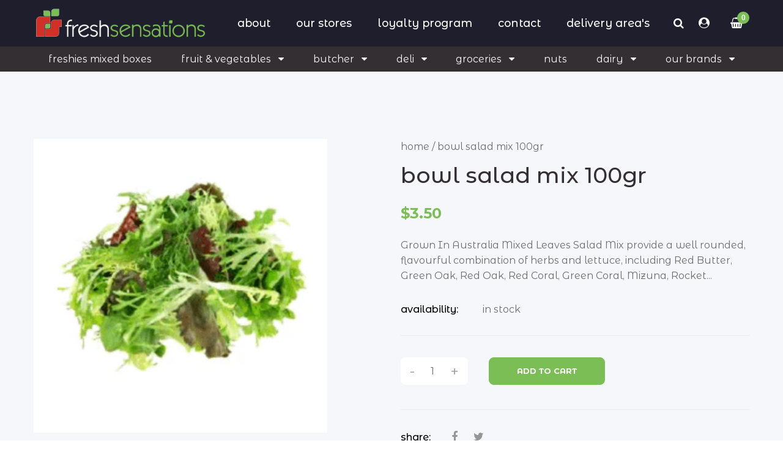

--- FILE ---
content_type: text/html; charset=utf-8
request_url: https://freshsensations.com.au/products/salad-mix-bowl-100gr
body_size: 27930
content:
<!doctype html>
<!--[if IE 9]> <html class="ie9 no-js" lang="en"> <![endif]-->
<!--[if (gt IE 9)|!(IE)]><!--> <html class="no-js" lang="en"> <!--<![endif]-->
<head>
    <meta charset="utf-8">
    <meta http-equiv="X-UA-Compatible" content="IE=edge,chrome=1">
    <meta name="viewport" content="width=device-width,initial-scale=1">
    <meta name="theme-color" content="#7cbe56">
  <meta name="facebook-domain-verification" content="vng9oq8lehwqwizhvqfh0f53xbx9ly" />
  
  
  
    <link rel="canonical" href="https://freshsensations.com.au/products/salad-mix-bowl-100gr">

    
      <link rel="shortcut icon" href="//freshsensations.com.au/cdn/shop/files/fresh_sensations_simple_logo_32x32.png?v=1613577431" type="image/png">
    

    
    <title>
      Bowl Salad Mix 100gr
      
      
      
        &ndash; Fresh Sensations Online
      
    </title>

    
      <meta name="description" content="Grown In Australia Mixed Leaves Salad Mix provide a well rounded, flavourful combination of herbs and lettuce, including Red Butter, Green Oak, Red Oak, Red Coral, Green Coral, Mizuna, Rocket and Baby Beetroot Leaves.">
    
  	<!-- /snippets/social-meta-tags.liquid -->




<meta property="og:site_name" content="Fresh Sensations Online">
<meta property="og:url" content="https://freshsensations.com.au/products/salad-mix-bowl-100gr">
<meta property="og:title" content="Bowl Salad Mix 100gr">
<meta property="og:type" content="product">
<meta property="og:description" content="Grown In Australia Mixed Leaves Salad Mix provide a well rounded, flavourful combination of herbs and lettuce, including Red Butter, Green Oak, Red Oak, Red Coral, Green Coral, Mizuna, Rocket and Baby Beetroot Leaves.">

  <meta property="og:price:amount" content="3.50">
  <meta property="og:price:currency" content="AUD">

<meta property="og:image" content="http://freshsensations.com.au/cdn/shop/products/Salad_Mix_1200x1200.png?v=1555678856">
<meta property="og:image:secure_url" content="https://freshsensations.com.au/cdn/shop/products/Salad_Mix_1200x1200.png?v=1555678856">


<meta name="twitter:card" content="summary_large_image">
<meta name="twitter:title" content="Bowl Salad Mix 100gr">
<meta name="twitter:description" content="Grown In Australia Mixed Leaves Salad Mix provide a well rounded, flavourful combination of herbs and lettuce, including Red Butter, Green Oak, Red Oak, Red Coral, Green Coral, Mizuna, Rocket and Baby Beetroot Leaves.">

  	<link rel="preconnect" href="https://fonts.gstatic.com/" crossorigin>
<link rel="preconnect" href="https://fonts.googleapis.com/" crossorigin>
<link href="https://fonts.googleapis.com/css?family=Montserrat+Alternates:400,400i,500,500i,600,600i,700,700i&display=swap" rel="stylesheet">
<style id="spring-extra-custom-css" type="text/css">
  @import url('//fonts.googleapis.com/css?family=Open+Sans:400,600,700');
</style>

  	<link href="//freshsensations.com.au/cdn/shop/t/4/assets/animate.css" rel="stylesheet" type="text/css" media="all" />
    <link href="//freshsensations.com.au/cdn/shop/t/4/assets/bootstrap.min.css" rel="stylesheet" type="text/css" media="all" />
    <link href="//freshsensations.com.au/cdn/shop/t/4/assets/themify-icons.css" rel="stylesheet" type="text/css" media="all" />
    <link href="//freshsensations.com.au/cdn/shop/t/4/assets/font-awesome.min.css" rel="stylesheet" type="text/css" media="all" />
  	<link href="//freshsensations.com.au/cdn/shop/t/4/assets/fancybox.min.css" rel="stylesheet" type="text/css" media="all" />
    <link href="//freshsensations.com.au/cdn/shop/t/4/assets/lightcase.css" rel="stylesheet" type="text/css" media="all" />
  	<link href="//freshsensations.com.au/cdn/shop/t/4/assets/magnific-popup.css" rel="stylesheet" type="text/css" media="all" />
    <link href="//freshsensations.com.au/cdn/shop/t/4/assets/owl.carousel.min.css?v=155506000185420292761586816311" rel="stylesheet" type="text/css" media="all" />
    <link href="//freshsensations.com.au/cdn/shop/t/4/assets/slick.css" rel="stylesheet" type="text/css" media="all" />
  	<link href="//freshsensations.com.au/cdn/shop/t/4/assets/jquery.mmenu.all.css" rel="stylesheet" type="text/css" media="all" />
    <link href="//freshsensations.com.au/cdn/shop/t/4/assets/main.css?v=87557610411806548641766010107" rel="stylesheet" type="text/css" media="all" />
    <link href="//freshsensations.com.au/cdn/shop/t/4/assets/responsive.css?v=160533004503617698401586816314" rel="stylesheet" type="text/css" media="all" />

    <script src="//freshsensations.com.au/cdn/shop/t/4/assets/jquery.js" type="text/javascript"></script>
  
    <script>
      window.theme = window.theme || {};
      theme.strings = {
        cartEmpty: "Your cart is currently empty.",
        savingHtml: "Translation missing: en.cart.general.savings_html",
        addToCart: "Add to cart",
        soldOut: "Sold out",
        unavailable: "Unavailable"
      };
      theme.settings = {
        moneyFormat: "${{amount}}"
      };
    </script>
  
    
  
    <script src="//freshsensations.com.au/cdn/shopifycloud/storefront/assets/themes_support/option_selection-b017cd28.js" type="text/javascript"></script>
    <script src="//freshsensations.com.au/cdn/shopifycloud/storefront/assets/themes_support/api.jquery-7ab1a3a4.js" type="text/javascript"></script>
	<script>window.performance && window.performance.mark && window.performance.mark('shopify.content_for_header.start');</script><meta name="google-site-verification" content="pQGrMOaHEZd4NEkK5YU0esjQl2kDiLL7Wx3f_diEvz0">
<meta name="google-site-verification" content="V8UPdPh623Fl6YfhfsyKLfawsNhFegTiS20dkVUP_dM">
<meta id="shopify-digital-wallet" name="shopify-digital-wallet" content="/6516375588/digital_wallets/dialog">
<meta name="shopify-checkout-api-token" content="c8a39e65618407973bc7805ec2451e7a">
<link rel="alternate" type="application/json+oembed" href="https://freshsensations.com.au/products/salad-mix-bowl-100gr.oembed">
<script async="async" src="/checkouts/internal/preloads.js?locale=en-AU"></script>
<link rel="preconnect" href="https://shop.app" crossorigin="anonymous">
<script async="async" src="https://shop.app/checkouts/internal/preloads.js?locale=en-AU&shop_id=6516375588" crossorigin="anonymous"></script>
<script id="apple-pay-shop-capabilities" type="application/json">{"shopId":6516375588,"countryCode":"AU","currencyCode":"AUD","merchantCapabilities":["supports3DS"],"merchantId":"gid:\/\/shopify\/Shop\/6516375588","merchantName":"Fresh Sensations Online","requiredBillingContactFields":["postalAddress","email","phone"],"requiredShippingContactFields":["postalAddress","email","phone"],"shippingType":"shipping","supportedNetworks":["visa","masterCard"],"total":{"type":"pending","label":"Fresh Sensations Online","amount":"1.00"},"shopifyPaymentsEnabled":true,"supportsSubscriptions":true}</script>
<script id="shopify-features" type="application/json">{"accessToken":"c8a39e65618407973bc7805ec2451e7a","betas":["rich-media-storefront-analytics"],"domain":"freshsensations.com.au","predictiveSearch":true,"shopId":6516375588,"locale":"en"}</script>
<script>var Shopify = Shopify || {};
Shopify.shop = "fresh-sensations.myshopify.com";
Shopify.locale = "en";
Shopify.currency = {"active":"AUD","rate":"1.0"};
Shopify.country = "AU";
Shopify.theme = {"name":"Fresh Sensations","id":80842752036,"schema_name":"Spring","schema_version":"1.1","theme_store_id":null,"role":"main"};
Shopify.theme.handle = "null";
Shopify.theme.style = {"id":null,"handle":null};
Shopify.cdnHost = "freshsensations.com.au/cdn";
Shopify.routes = Shopify.routes || {};
Shopify.routes.root = "/";</script>
<script type="module">!function(o){(o.Shopify=o.Shopify||{}).modules=!0}(window);</script>
<script>!function(o){function n(){var o=[];function n(){o.push(Array.prototype.slice.apply(arguments))}return n.q=o,n}var t=o.Shopify=o.Shopify||{};t.loadFeatures=n(),t.autoloadFeatures=n()}(window);</script>
<script>
  window.ShopifyPay = window.ShopifyPay || {};
  window.ShopifyPay.apiHost = "shop.app\/pay";
  window.ShopifyPay.redirectState = null;
</script>
<script id="shop-js-analytics" type="application/json">{"pageType":"product"}</script>
<script defer="defer" async type="module" src="//freshsensations.com.au/cdn/shopifycloud/shop-js/modules/v2/client.init-shop-cart-sync_C5BV16lS.en.esm.js"></script>
<script defer="defer" async type="module" src="//freshsensations.com.au/cdn/shopifycloud/shop-js/modules/v2/chunk.common_CygWptCX.esm.js"></script>
<script type="module">
  await import("//freshsensations.com.au/cdn/shopifycloud/shop-js/modules/v2/client.init-shop-cart-sync_C5BV16lS.en.esm.js");
await import("//freshsensations.com.au/cdn/shopifycloud/shop-js/modules/v2/chunk.common_CygWptCX.esm.js");

  window.Shopify.SignInWithShop?.initShopCartSync?.({"fedCMEnabled":true,"windoidEnabled":true});

</script>
<script>
  window.Shopify = window.Shopify || {};
  if (!window.Shopify.featureAssets) window.Shopify.featureAssets = {};
  window.Shopify.featureAssets['shop-js'] = {"shop-cart-sync":["modules/v2/client.shop-cart-sync_ZFArdW7E.en.esm.js","modules/v2/chunk.common_CygWptCX.esm.js"],"init-fed-cm":["modules/v2/client.init-fed-cm_CmiC4vf6.en.esm.js","modules/v2/chunk.common_CygWptCX.esm.js"],"shop-button":["modules/v2/client.shop-button_tlx5R9nI.en.esm.js","modules/v2/chunk.common_CygWptCX.esm.js"],"shop-cash-offers":["modules/v2/client.shop-cash-offers_DOA2yAJr.en.esm.js","modules/v2/chunk.common_CygWptCX.esm.js","modules/v2/chunk.modal_D71HUcav.esm.js"],"init-windoid":["modules/v2/client.init-windoid_sURxWdc1.en.esm.js","modules/v2/chunk.common_CygWptCX.esm.js"],"shop-toast-manager":["modules/v2/client.shop-toast-manager_ClPi3nE9.en.esm.js","modules/v2/chunk.common_CygWptCX.esm.js"],"init-shop-email-lookup-coordinator":["modules/v2/client.init-shop-email-lookup-coordinator_B8hsDcYM.en.esm.js","modules/v2/chunk.common_CygWptCX.esm.js"],"init-shop-cart-sync":["modules/v2/client.init-shop-cart-sync_C5BV16lS.en.esm.js","modules/v2/chunk.common_CygWptCX.esm.js"],"avatar":["modules/v2/client.avatar_BTnouDA3.en.esm.js"],"pay-button":["modules/v2/client.pay-button_FdsNuTd3.en.esm.js","modules/v2/chunk.common_CygWptCX.esm.js"],"init-customer-accounts":["modules/v2/client.init-customer-accounts_DxDtT_ad.en.esm.js","modules/v2/client.shop-login-button_C5VAVYt1.en.esm.js","modules/v2/chunk.common_CygWptCX.esm.js","modules/v2/chunk.modal_D71HUcav.esm.js"],"init-shop-for-new-customer-accounts":["modules/v2/client.init-shop-for-new-customer-accounts_ChsxoAhi.en.esm.js","modules/v2/client.shop-login-button_C5VAVYt1.en.esm.js","modules/v2/chunk.common_CygWptCX.esm.js","modules/v2/chunk.modal_D71HUcav.esm.js"],"shop-login-button":["modules/v2/client.shop-login-button_C5VAVYt1.en.esm.js","modules/v2/chunk.common_CygWptCX.esm.js","modules/v2/chunk.modal_D71HUcav.esm.js"],"init-customer-accounts-sign-up":["modules/v2/client.init-customer-accounts-sign-up_CPSyQ0Tj.en.esm.js","modules/v2/client.shop-login-button_C5VAVYt1.en.esm.js","modules/v2/chunk.common_CygWptCX.esm.js","modules/v2/chunk.modal_D71HUcav.esm.js"],"shop-follow-button":["modules/v2/client.shop-follow-button_Cva4Ekp9.en.esm.js","modules/v2/chunk.common_CygWptCX.esm.js","modules/v2/chunk.modal_D71HUcav.esm.js"],"checkout-modal":["modules/v2/client.checkout-modal_BPM8l0SH.en.esm.js","modules/v2/chunk.common_CygWptCX.esm.js","modules/v2/chunk.modal_D71HUcav.esm.js"],"lead-capture":["modules/v2/client.lead-capture_Bi8yE_yS.en.esm.js","modules/v2/chunk.common_CygWptCX.esm.js","modules/v2/chunk.modal_D71HUcav.esm.js"],"shop-login":["modules/v2/client.shop-login_D6lNrXab.en.esm.js","modules/v2/chunk.common_CygWptCX.esm.js","modules/v2/chunk.modal_D71HUcav.esm.js"],"payment-terms":["modules/v2/client.payment-terms_CZxnsJam.en.esm.js","modules/v2/chunk.common_CygWptCX.esm.js","modules/v2/chunk.modal_D71HUcav.esm.js"]};
</script>
<script>(function() {
  var isLoaded = false;
  function asyncLoad() {
    if (isLoaded) return;
    isLoaded = true;
    var urls = ["\/\/www.powr.io\/powr.js?powr-token=fresh-sensations.myshopify.com\u0026external-type=shopify\u0026shop=fresh-sensations.myshopify.com","https:\/\/chimpstatic.com\/mcjs-connected\/js\/users\/c8e81e89acd1edb7aeca8daf9\/e116d6161ebbe7a42cdc4fe8e.js?shop=fresh-sensations.myshopify.com","\/\/www.powr.io\/powr.js?powr-token=fresh-sensations.myshopify.com\u0026external-type=shopify\u0026shop=fresh-sensations.myshopify.com","https:\/\/static.klaviyo.com\/onsite\/js\/klaviyo.js?company_id=UqG3QR\u0026shop=fresh-sensations.myshopify.com","https:\/\/static.klaviyo.com\/onsite\/js\/klaviyo.js?company_id=UqG3QR\u0026shop=fresh-sensations.myshopify.com","https:\/\/slots-app.logbase.io\/slots-script-tag.js?shop=fresh-sensations.myshopify.com"];
    for (var i = 0; i < urls.length; i++) {
      var s = document.createElement('script');
      s.type = 'text/javascript';
      s.async = true;
      s.src = urls[i];
      var x = document.getElementsByTagName('script')[0];
      x.parentNode.insertBefore(s, x);
    }
  };
  if(window.attachEvent) {
    window.attachEvent('onload', asyncLoad);
  } else {
    window.addEventListener('load', asyncLoad, false);
  }
})();</script>
<script id="__st">var __st={"a":6516375588,"offset":36000,"reqid":"39dfb9ce-9dd7-475d-8667-4f2b2e202207-1768644234","pageurl":"freshsensations.com.au\/products\/salad-mix-bowl-100gr","u":"82b319a7d207","p":"product","rtyp":"product","rid":1112983928868};</script>
<script>window.ShopifyPaypalV4VisibilityTracking = true;</script>
<script id="captcha-bootstrap">!function(){'use strict';const t='contact',e='account',n='new_comment',o=[[t,t],['blogs',n],['comments',n],[t,'customer']],c=[[e,'customer_login'],[e,'guest_login'],[e,'recover_customer_password'],[e,'create_customer']],r=t=>t.map((([t,e])=>`form[action*='/${t}']:not([data-nocaptcha='true']) input[name='form_type'][value='${e}']`)).join(','),a=t=>()=>t?[...document.querySelectorAll(t)].map((t=>t.form)):[];function s(){const t=[...o],e=r(t);return a(e)}const i='password',u='form_key',d=['recaptcha-v3-token','g-recaptcha-response','h-captcha-response',i],f=()=>{try{return window.sessionStorage}catch{return}},m='__shopify_v',_=t=>t.elements[u];function p(t,e,n=!1){try{const o=window.sessionStorage,c=JSON.parse(o.getItem(e)),{data:r}=function(t){const{data:e,action:n}=t;return t[m]||n?{data:e,action:n}:{data:t,action:n}}(c);for(const[e,n]of Object.entries(r))t.elements[e]&&(t.elements[e].value=n);n&&o.removeItem(e)}catch(o){console.error('form repopulation failed',{error:o})}}const l='form_type',E='cptcha';function T(t){t.dataset[E]=!0}const w=window,h=w.document,L='Shopify',v='ce_forms',y='captcha';let A=!1;((t,e)=>{const n=(g='f06e6c50-85a8-45c8-87d0-21a2b65856fe',I='https://cdn.shopify.com/shopifycloud/storefront-forms-hcaptcha/ce_storefront_forms_captcha_hcaptcha.v1.5.2.iife.js',D={infoText:'Protected by hCaptcha',privacyText:'Privacy',termsText:'Terms'},(t,e,n)=>{const o=w[L][v],c=o.bindForm;if(c)return c(t,g,e,D).then(n);var r;o.q.push([[t,g,e,D],n]),r=I,A||(h.body.append(Object.assign(h.createElement('script'),{id:'captcha-provider',async:!0,src:r})),A=!0)});var g,I,D;w[L]=w[L]||{},w[L][v]=w[L][v]||{},w[L][v].q=[],w[L][y]=w[L][y]||{},w[L][y].protect=function(t,e){n(t,void 0,e),T(t)},Object.freeze(w[L][y]),function(t,e,n,w,h,L){const[v,y,A,g]=function(t,e,n){const i=e?o:[],u=t?c:[],d=[...i,...u],f=r(d),m=r(i),_=r(d.filter((([t,e])=>n.includes(e))));return[a(f),a(m),a(_),s()]}(w,h,L),I=t=>{const e=t.target;return e instanceof HTMLFormElement?e:e&&e.form},D=t=>v().includes(t);t.addEventListener('submit',(t=>{const e=I(t);if(!e)return;const n=D(e)&&!e.dataset.hcaptchaBound&&!e.dataset.recaptchaBound,o=_(e),c=g().includes(e)&&(!o||!o.value);(n||c)&&t.preventDefault(),c&&!n&&(function(t){try{if(!f())return;!function(t){const e=f();if(!e)return;const n=_(t);if(!n)return;const o=n.value;o&&e.removeItem(o)}(t);const e=Array.from(Array(32),(()=>Math.random().toString(36)[2])).join('');!function(t,e){_(t)||t.append(Object.assign(document.createElement('input'),{type:'hidden',name:u})),t.elements[u].value=e}(t,e),function(t,e){const n=f();if(!n)return;const o=[...t.querySelectorAll(`input[type='${i}']`)].map((({name:t})=>t)),c=[...d,...o],r={};for(const[a,s]of new FormData(t).entries())c.includes(a)||(r[a]=s);n.setItem(e,JSON.stringify({[m]:1,action:t.action,data:r}))}(t,e)}catch(e){console.error('failed to persist form',e)}}(e),e.submit())}));const S=(t,e)=>{t&&!t.dataset[E]&&(n(t,e.some((e=>e===t))),T(t))};for(const o of['focusin','change'])t.addEventListener(o,(t=>{const e=I(t);D(e)&&S(e,y())}));const B=e.get('form_key'),M=e.get(l),P=B&&M;t.addEventListener('DOMContentLoaded',(()=>{const t=y();if(P)for(const e of t)e.elements[l].value===M&&p(e,B);[...new Set([...A(),...v().filter((t=>'true'===t.dataset.shopifyCaptcha))])].forEach((e=>S(e,t)))}))}(h,new URLSearchParams(w.location.search),n,t,e,['guest_login'])})(!0,!0)}();</script>
<script integrity="sha256-4kQ18oKyAcykRKYeNunJcIwy7WH5gtpwJnB7kiuLZ1E=" data-source-attribution="shopify.loadfeatures" defer="defer" src="//freshsensations.com.au/cdn/shopifycloud/storefront/assets/storefront/load_feature-a0a9edcb.js" crossorigin="anonymous"></script>
<script crossorigin="anonymous" defer="defer" src="//freshsensations.com.au/cdn/shopifycloud/storefront/assets/shopify_pay/storefront-65b4c6d7.js?v=20250812"></script>
<script data-source-attribution="shopify.dynamic_checkout.dynamic.init">var Shopify=Shopify||{};Shopify.PaymentButton=Shopify.PaymentButton||{isStorefrontPortableWallets:!0,init:function(){window.Shopify.PaymentButton.init=function(){};var t=document.createElement("script");t.src="https://freshsensations.com.au/cdn/shopifycloud/portable-wallets/latest/portable-wallets.en.js",t.type="module",document.head.appendChild(t)}};
</script>
<script data-source-attribution="shopify.dynamic_checkout.buyer_consent">
  function portableWalletsHideBuyerConsent(e){var t=document.getElementById("shopify-buyer-consent"),n=document.getElementById("shopify-subscription-policy-button");t&&n&&(t.classList.add("hidden"),t.setAttribute("aria-hidden","true"),n.removeEventListener("click",e))}function portableWalletsShowBuyerConsent(e){var t=document.getElementById("shopify-buyer-consent"),n=document.getElementById("shopify-subscription-policy-button");t&&n&&(t.classList.remove("hidden"),t.removeAttribute("aria-hidden"),n.addEventListener("click",e))}window.Shopify?.PaymentButton&&(window.Shopify.PaymentButton.hideBuyerConsent=portableWalletsHideBuyerConsent,window.Shopify.PaymentButton.showBuyerConsent=portableWalletsShowBuyerConsent);
</script>
<script data-source-attribution="shopify.dynamic_checkout.cart.bootstrap">document.addEventListener("DOMContentLoaded",(function(){function t(){return document.querySelector("shopify-accelerated-checkout-cart, shopify-accelerated-checkout")}if(t())Shopify.PaymentButton.init();else{new MutationObserver((function(e,n){t()&&(Shopify.PaymentButton.init(),n.disconnect())})).observe(document.body,{childList:!0,subtree:!0})}}));
</script>
<link id="shopify-accelerated-checkout-styles" rel="stylesheet" media="screen" href="https://freshsensations.com.au/cdn/shopifycloud/portable-wallets/latest/accelerated-checkout-backwards-compat.css" crossorigin="anonymous">
<style id="shopify-accelerated-checkout-cart">
        #shopify-buyer-consent {
  margin-top: 1em;
  display: inline-block;
  width: 100%;
}

#shopify-buyer-consent.hidden {
  display: none;
}

#shopify-subscription-policy-button {
  background: none;
  border: none;
  padding: 0;
  text-decoration: underline;
  font-size: inherit;
  cursor: pointer;
}

#shopify-subscription-policy-button::before {
  box-shadow: none;
}

      </style>

<script>window.performance && window.performance.mark && window.performance.mark('shopify.content_for_header.end');</script>

  
  
  
<script src="https://cdn.shopify.com/extensions/019b972e-1a02-76ca-b528-baf6366be1f4/order-delivery-date-time-72/assets/slots-script-tag.js" type="text/javascript" defer="defer"></script>
<script src="https://cdn.shopify.com/extensions/04b3ce78-d13f-4468-a155-0222db3766d4/profy-banner-countdown-timer-115/assets/banner-script-min.js" type="text/javascript" defer="defer"></script>
<link href="https://monorail-edge.shopifysvc.com" rel="dns-prefetch">
<script>(function(){if ("sendBeacon" in navigator && "performance" in window) {try {var session_token_from_headers = performance.getEntriesByType('navigation')[0].serverTiming.find(x => x.name == '_s').description;} catch {var session_token_from_headers = undefined;}var session_cookie_matches = document.cookie.match(/_shopify_s=([^;]*)/);var session_token_from_cookie = session_cookie_matches && session_cookie_matches.length === 2 ? session_cookie_matches[1] : "";var session_token = session_token_from_headers || session_token_from_cookie || "";function handle_abandonment_event(e) {var entries = performance.getEntries().filter(function(entry) {return /monorail-edge.shopifysvc.com/.test(entry.name);});if (!window.abandonment_tracked && entries.length === 0) {window.abandonment_tracked = true;var currentMs = Date.now();var navigation_start = performance.timing.navigationStart;var payload = {shop_id: 6516375588,url: window.location.href,navigation_start,duration: currentMs - navigation_start,session_token,page_type: "product"};window.navigator.sendBeacon("https://monorail-edge.shopifysvc.com/v1/produce", JSON.stringify({schema_id: "online_store_buyer_site_abandonment/1.1",payload: payload,metadata: {event_created_at_ms: currentMs,event_sent_at_ms: currentMs}}));}}window.addEventListener('pagehide', handle_abandonment_event);}}());</script>
<script id="web-pixels-manager-setup">(function e(e,d,r,n,o){if(void 0===o&&(o={}),!Boolean(null===(a=null===(i=window.Shopify)||void 0===i?void 0:i.analytics)||void 0===a?void 0:a.replayQueue)){var i,a;window.Shopify=window.Shopify||{};var t=window.Shopify;t.analytics=t.analytics||{};var s=t.analytics;s.replayQueue=[],s.publish=function(e,d,r){return s.replayQueue.push([e,d,r]),!0};try{self.performance.mark("wpm:start")}catch(e){}var l=function(){var e={modern:/Edge?\/(1{2}[4-9]|1[2-9]\d|[2-9]\d{2}|\d{4,})\.\d+(\.\d+|)|Firefox\/(1{2}[4-9]|1[2-9]\d|[2-9]\d{2}|\d{4,})\.\d+(\.\d+|)|Chrom(ium|e)\/(9{2}|\d{3,})\.\d+(\.\d+|)|(Maci|X1{2}).+ Version\/(15\.\d+|(1[6-9]|[2-9]\d|\d{3,})\.\d+)([,.]\d+|)( \(\w+\)|)( Mobile\/\w+|) Safari\/|Chrome.+OPR\/(9{2}|\d{3,})\.\d+\.\d+|(CPU[ +]OS|iPhone[ +]OS|CPU[ +]iPhone|CPU IPhone OS|CPU iPad OS)[ +]+(15[._]\d+|(1[6-9]|[2-9]\d|\d{3,})[._]\d+)([._]\d+|)|Android:?[ /-](13[3-9]|1[4-9]\d|[2-9]\d{2}|\d{4,})(\.\d+|)(\.\d+|)|Android.+Firefox\/(13[5-9]|1[4-9]\d|[2-9]\d{2}|\d{4,})\.\d+(\.\d+|)|Android.+Chrom(ium|e)\/(13[3-9]|1[4-9]\d|[2-9]\d{2}|\d{4,})\.\d+(\.\d+|)|SamsungBrowser\/([2-9]\d|\d{3,})\.\d+/,legacy:/Edge?\/(1[6-9]|[2-9]\d|\d{3,})\.\d+(\.\d+|)|Firefox\/(5[4-9]|[6-9]\d|\d{3,})\.\d+(\.\d+|)|Chrom(ium|e)\/(5[1-9]|[6-9]\d|\d{3,})\.\d+(\.\d+|)([\d.]+$|.*Safari\/(?![\d.]+ Edge\/[\d.]+$))|(Maci|X1{2}).+ Version\/(10\.\d+|(1[1-9]|[2-9]\d|\d{3,})\.\d+)([,.]\d+|)( \(\w+\)|)( Mobile\/\w+|) Safari\/|Chrome.+OPR\/(3[89]|[4-9]\d|\d{3,})\.\d+\.\d+|(CPU[ +]OS|iPhone[ +]OS|CPU[ +]iPhone|CPU IPhone OS|CPU iPad OS)[ +]+(10[._]\d+|(1[1-9]|[2-9]\d|\d{3,})[._]\d+)([._]\d+|)|Android:?[ /-](13[3-9]|1[4-9]\d|[2-9]\d{2}|\d{4,})(\.\d+|)(\.\d+|)|Mobile Safari.+OPR\/([89]\d|\d{3,})\.\d+\.\d+|Android.+Firefox\/(13[5-9]|1[4-9]\d|[2-9]\d{2}|\d{4,})\.\d+(\.\d+|)|Android.+Chrom(ium|e)\/(13[3-9]|1[4-9]\d|[2-9]\d{2}|\d{4,})\.\d+(\.\d+|)|Android.+(UC? ?Browser|UCWEB|U3)[ /]?(15\.([5-9]|\d{2,})|(1[6-9]|[2-9]\d|\d{3,})\.\d+)\.\d+|SamsungBrowser\/(5\.\d+|([6-9]|\d{2,})\.\d+)|Android.+MQ{2}Browser\/(14(\.(9|\d{2,})|)|(1[5-9]|[2-9]\d|\d{3,})(\.\d+|))(\.\d+|)|K[Aa][Ii]OS\/(3\.\d+|([4-9]|\d{2,})\.\d+)(\.\d+|)/},d=e.modern,r=e.legacy,n=navigator.userAgent;return n.match(d)?"modern":n.match(r)?"legacy":"unknown"}(),u="modern"===l?"modern":"legacy",c=(null!=n?n:{modern:"",legacy:""})[u],f=function(e){return[e.baseUrl,"/wpm","/b",e.hashVersion,"modern"===e.buildTarget?"m":"l",".js"].join("")}({baseUrl:d,hashVersion:r,buildTarget:u}),m=function(e){var d=e.version,r=e.bundleTarget,n=e.surface,o=e.pageUrl,i=e.monorailEndpoint;return{emit:function(e){var a=e.status,t=e.errorMsg,s=(new Date).getTime(),l=JSON.stringify({metadata:{event_sent_at_ms:s},events:[{schema_id:"web_pixels_manager_load/3.1",payload:{version:d,bundle_target:r,page_url:o,status:a,surface:n,error_msg:t},metadata:{event_created_at_ms:s}}]});if(!i)return console&&console.warn&&console.warn("[Web Pixels Manager] No Monorail endpoint provided, skipping logging."),!1;try{return self.navigator.sendBeacon.bind(self.navigator)(i,l)}catch(e){}var u=new XMLHttpRequest;try{return u.open("POST",i,!0),u.setRequestHeader("Content-Type","text/plain"),u.send(l),!0}catch(e){return console&&console.warn&&console.warn("[Web Pixels Manager] Got an unhandled error while logging to Monorail."),!1}}}}({version:r,bundleTarget:l,surface:e.surface,pageUrl:self.location.href,monorailEndpoint:e.monorailEndpoint});try{o.browserTarget=l,function(e){var d=e.src,r=e.async,n=void 0===r||r,o=e.onload,i=e.onerror,a=e.sri,t=e.scriptDataAttributes,s=void 0===t?{}:t,l=document.createElement("script"),u=document.querySelector("head"),c=document.querySelector("body");if(l.async=n,l.src=d,a&&(l.integrity=a,l.crossOrigin="anonymous"),s)for(var f in s)if(Object.prototype.hasOwnProperty.call(s,f))try{l.dataset[f]=s[f]}catch(e){}if(o&&l.addEventListener("load",o),i&&l.addEventListener("error",i),u)u.appendChild(l);else{if(!c)throw new Error("Did not find a head or body element to append the script");c.appendChild(l)}}({src:f,async:!0,onload:function(){if(!function(){var e,d;return Boolean(null===(d=null===(e=window.Shopify)||void 0===e?void 0:e.analytics)||void 0===d?void 0:d.initialized)}()){var d=window.webPixelsManager.init(e)||void 0;if(d){var r=window.Shopify.analytics;r.replayQueue.forEach((function(e){var r=e[0],n=e[1],o=e[2];d.publishCustomEvent(r,n,o)})),r.replayQueue=[],r.publish=d.publishCustomEvent,r.visitor=d.visitor,r.initialized=!0}}},onerror:function(){return m.emit({status:"failed",errorMsg:"".concat(f," has failed to load")})},sri:function(e){var d=/^sha384-[A-Za-z0-9+/=]+$/;return"string"==typeof e&&d.test(e)}(c)?c:"",scriptDataAttributes:o}),m.emit({status:"loading"})}catch(e){m.emit({status:"failed",errorMsg:(null==e?void 0:e.message)||"Unknown error"})}}})({shopId: 6516375588,storefrontBaseUrl: "https://freshsensations.com.au",extensionsBaseUrl: "https://extensions.shopifycdn.com/cdn/shopifycloud/web-pixels-manager",monorailEndpoint: "https://monorail-edge.shopifysvc.com/unstable/produce_batch",surface: "storefront-renderer",enabledBetaFlags: ["2dca8a86"],webPixelsConfigList: [{"id":"306216996","configuration":"{\"config\":\"{\\\"pixel_id\\\":\\\"AW-722717852\\\",\\\"target_country\\\":\\\"AU\\\",\\\"gtag_events\\\":[{\\\"type\\\":\\\"search\\\",\\\"action_label\\\":\\\"AW-722717852\\\/XihOCKiKqaYBEJyZz9gC\\\"},{\\\"type\\\":\\\"begin_checkout\\\",\\\"action_label\\\":\\\"AW-722717852\\\/RUvKCKWKqaYBEJyZz9gC\\\"},{\\\"type\\\":\\\"view_item\\\",\\\"action_label\\\":[\\\"AW-722717852\\\/AnecCJ-KqaYBEJyZz9gC\\\",\\\"MC-2S47GHH79T\\\"]},{\\\"type\\\":\\\"purchase\\\",\\\"action_label\\\":[\\\"AW-722717852\\\/PEe5CLWFqaYBEJyZz9gC\\\",\\\"MC-2S47GHH79T\\\"]},{\\\"type\\\":\\\"page_view\\\",\\\"action_label\\\":[\\\"AW-722717852\\\/2aYcCLKFqaYBEJyZz9gC\\\",\\\"MC-2S47GHH79T\\\"]},{\\\"type\\\":\\\"add_payment_info\\\",\\\"action_label\\\":\\\"AW-722717852\\\/hxO2CKuKqaYBEJyZz9gC\\\"},{\\\"type\\\":\\\"add_to_cart\\\",\\\"action_label\\\":\\\"AW-722717852\\\/WAVlCKKKqaYBEJyZz9gC\\\"}],\\\"enable_monitoring_mode\\\":false}\"}","eventPayloadVersion":"v1","runtimeContext":"OPEN","scriptVersion":"b2a88bafab3e21179ed38636efcd8a93","type":"APP","apiClientId":1780363,"privacyPurposes":[],"dataSharingAdjustments":{"protectedCustomerApprovalScopes":["read_customer_address","read_customer_email","read_customer_name","read_customer_personal_data","read_customer_phone"]}},{"id":"39682084","eventPayloadVersion":"v1","runtimeContext":"LAX","scriptVersion":"1","type":"CUSTOM","privacyPurposes":["MARKETING"],"name":"Meta pixel (migrated)"},{"id":"64978980","eventPayloadVersion":"v1","runtimeContext":"LAX","scriptVersion":"1","type":"CUSTOM","privacyPurposes":["ANALYTICS"],"name":"Google Analytics tag (migrated)"},{"id":"shopify-app-pixel","configuration":"{}","eventPayloadVersion":"v1","runtimeContext":"STRICT","scriptVersion":"0450","apiClientId":"shopify-pixel","type":"APP","privacyPurposes":["ANALYTICS","MARKETING"]},{"id":"shopify-custom-pixel","eventPayloadVersion":"v1","runtimeContext":"LAX","scriptVersion":"0450","apiClientId":"shopify-pixel","type":"CUSTOM","privacyPurposes":["ANALYTICS","MARKETING"]}],isMerchantRequest: false,initData: {"shop":{"name":"Fresh Sensations Online","paymentSettings":{"currencyCode":"AUD"},"myshopifyDomain":"fresh-sensations.myshopify.com","countryCode":"AU","storefrontUrl":"https:\/\/freshsensations.com.au"},"customer":null,"cart":null,"checkout":null,"productVariants":[{"price":{"amount":3.5,"currencyCode":"AUD"},"product":{"title":"Bowl Salad Mix 100gr","vendor":"Fresh Sensations","id":"1112983928868","untranslatedTitle":"Bowl Salad Mix 100gr","url":"\/products\/salad-mix-bowl-100gr","type":"Vegetables"},"id":"32629422030884","image":{"src":"\/\/freshsensations.com.au\/cdn\/shop\/products\/Salad_Mix.png?v=1555678856"},"sku":"8Veges Bowl Salad mix","title":"Default Title","untranslatedTitle":"Default Title"}],"purchasingCompany":null},},"https://freshsensations.com.au/cdn","fcfee988w5aeb613cpc8e4bc33m6693e112",{"modern":"","legacy":""},{"shopId":"6516375588","storefrontBaseUrl":"https:\/\/freshsensations.com.au","extensionBaseUrl":"https:\/\/extensions.shopifycdn.com\/cdn\/shopifycloud\/web-pixels-manager","surface":"storefront-renderer","enabledBetaFlags":"[\"2dca8a86\"]","isMerchantRequest":"false","hashVersion":"fcfee988w5aeb613cpc8e4bc33m6693e112","publish":"custom","events":"[[\"page_viewed\",{}],[\"product_viewed\",{\"productVariant\":{\"price\":{\"amount\":3.5,\"currencyCode\":\"AUD\"},\"product\":{\"title\":\"Bowl Salad Mix 100gr\",\"vendor\":\"Fresh Sensations\",\"id\":\"1112983928868\",\"untranslatedTitle\":\"Bowl Salad Mix 100gr\",\"url\":\"\/products\/salad-mix-bowl-100gr\",\"type\":\"Vegetables\"},\"id\":\"32629422030884\",\"image\":{\"src\":\"\/\/freshsensations.com.au\/cdn\/shop\/products\/Salad_Mix.png?v=1555678856\"},\"sku\":\"8Veges Bowl Salad mix\",\"title\":\"Default Title\",\"untranslatedTitle\":\"Default Title\"}}]]"});</script><script>
  window.ShopifyAnalytics = window.ShopifyAnalytics || {};
  window.ShopifyAnalytics.meta = window.ShopifyAnalytics.meta || {};
  window.ShopifyAnalytics.meta.currency = 'AUD';
  var meta = {"product":{"id":1112983928868,"gid":"gid:\/\/shopify\/Product\/1112983928868","vendor":"Fresh Sensations","type":"Vegetables","handle":"salad-mix-bowl-100gr","variants":[{"id":32629422030884,"price":350,"name":"Bowl Salad Mix 100gr","public_title":null,"sku":"8Veges Bowl Salad mix"}],"remote":false},"page":{"pageType":"product","resourceType":"product","resourceId":1112983928868,"requestId":"39dfb9ce-9dd7-475d-8667-4f2b2e202207-1768644234"}};
  for (var attr in meta) {
    window.ShopifyAnalytics.meta[attr] = meta[attr];
  }
</script>
<script class="analytics">
  (function () {
    var customDocumentWrite = function(content) {
      var jquery = null;

      if (window.jQuery) {
        jquery = window.jQuery;
      } else if (window.Checkout && window.Checkout.$) {
        jquery = window.Checkout.$;
      }

      if (jquery) {
        jquery('body').append(content);
      }
    };

    var hasLoggedConversion = function(token) {
      if (token) {
        return document.cookie.indexOf('loggedConversion=' + token) !== -1;
      }
      return false;
    }

    var setCookieIfConversion = function(token) {
      if (token) {
        var twoMonthsFromNow = new Date(Date.now());
        twoMonthsFromNow.setMonth(twoMonthsFromNow.getMonth() + 2);

        document.cookie = 'loggedConversion=' + token + '; expires=' + twoMonthsFromNow;
      }
    }

    var trekkie = window.ShopifyAnalytics.lib = window.trekkie = window.trekkie || [];
    if (trekkie.integrations) {
      return;
    }
    trekkie.methods = [
      'identify',
      'page',
      'ready',
      'track',
      'trackForm',
      'trackLink'
    ];
    trekkie.factory = function(method) {
      return function() {
        var args = Array.prototype.slice.call(arguments);
        args.unshift(method);
        trekkie.push(args);
        return trekkie;
      };
    };
    for (var i = 0; i < trekkie.methods.length; i++) {
      var key = trekkie.methods[i];
      trekkie[key] = trekkie.factory(key);
    }
    trekkie.load = function(config) {
      trekkie.config = config || {};
      trekkie.config.initialDocumentCookie = document.cookie;
      var first = document.getElementsByTagName('script')[0];
      var script = document.createElement('script');
      script.type = 'text/javascript';
      script.onerror = function(e) {
        var scriptFallback = document.createElement('script');
        scriptFallback.type = 'text/javascript';
        scriptFallback.onerror = function(error) {
                var Monorail = {
      produce: function produce(monorailDomain, schemaId, payload) {
        var currentMs = new Date().getTime();
        var event = {
          schema_id: schemaId,
          payload: payload,
          metadata: {
            event_created_at_ms: currentMs,
            event_sent_at_ms: currentMs
          }
        };
        return Monorail.sendRequest("https://" + monorailDomain + "/v1/produce", JSON.stringify(event));
      },
      sendRequest: function sendRequest(endpointUrl, payload) {
        // Try the sendBeacon API
        if (window && window.navigator && typeof window.navigator.sendBeacon === 'function' && typeof window.Blob === 'function' && !Monorail.isIos12()) {
          var blobData = new window.Blob([payload], {
            type: 'text/plain'
          });

          if (window.navigator.sendBeacon(endpointUrl, blobData)) {
            return true;
          } // sendBeacon was not successful

        } // XHR beacon

        var xhr = new XMLHttpRequest();

        try {
          xhr.open('POST', endpointUrl);
          xhr.setRequestHeader('Content-Type', 'text/plain');
          xhr.send(payload);
        } catch (e) {
          console.log(e);
        }

        return false;
      },
      isIos12: function isIos12() {
        return window.navigator.userAgent.lastIndexOf('iPhone; CPU iPhone OS 12_') !== -1 || window.navigator.userAgent.lastIndexOf('iPad; CPU OS 12_') !== -1;
      }
    };
    Monorail.produce('monorail-edge.shopifysvc.com',
      'trekkie_storefront_load_errors/1.1',
      {shop_id: 6516375588,
      theme_id: 80842752036,
      app_name: "storefront",
      context_url: window.location.href,
      source_url: "//freshsensations.com.au/cdn/s/trekkie.storefront.cd680fe47e6c39ca5d5df5f0a32d569bc48c0f27.min.js"});

        };
        scriptFallback.async = true;
        scriptFallback.src = '//freshsensations.com.au/cdn/s/trekkie.storefront.cd680fe47e6c39ca5d5df5f0a32d569bc48c0f27.min.js';
        first.parentNode.insertBefore(scriptFallback, first);
      };
      script.async = true;
      script.src = '//freshsensations.com.au/cdn/s/trekkie.storefront.cd680fe47e6c39ca5d5df5f0a32d569bc48c0f27.min.js';
      first.parentNode.insertBefore(script, first);
    };
    trekkie.load(
      {"Trekkie":{"appName":"storefront","development":false,"defaultAttributes":{"shopId":6516375588,"isMerchantRequest":null,"themeId":80842752036,"themeCityHash":"17884028607833552400","contentLanguage":"en","currency":"AUD","eventMetadataId":"54310037-0666-431e-8e93-a1ab68e1a998"},"isServerSideCookieWritingEnabled":true,"monorailRegion":"shop_domain","enabledBetaFlags":["65f19447"]},"Session Attribution":{},"S2S":{"facebookCapiEnabled":true,"source":"trekkie-storefront-renderer","apiClientId":580111}}
    );

    var loaded = false;
    trekkie.ready(function() {
      if (loaded) return;
      loaded = true;

      window.ShopifyAnalytics.lib = window.trekkie;

      var originalDocumentWrite = document.write;
      document.write = customDocumentWrite;
      try { window.ShopifyAnalytics.merchantGoogleAnalytics.call(this); } catch(error) {};
      document.write = originalDocumentWrite;

      window.ShopifyAnalytics.lib.page(null,{"pageType":"product","resourceType":"product","resourceId":1112983928868,"requestId":"39dfb9ce-9dd7-475d-8667-4f2b2e202207-1768644234","shopifyEmitted":true});

      var match = window.location.pathname.match(/checkouts\/(.+)\/(thank_you|post_purchase)/)
      var token = match? match[1]: undefined;
      if (!hasLoggedConversion(token)) {
        setCookieIfConversion(token);
        window.ShopifyAnalytics.lib.track("Viewed Product",{"currency":"AUD","variantId":32629422030884,"productId":1112983928868,"productGid":"gid:\/\/shopify\/Product\/1112983928868","name":"Bowl Salad Mix 100gr","price":"3.50","sku":"8Veges Bowl Salad mix","brand":"Fresh Sensations","variant":null,"category":"Vegetables","nonInteraction":true,"remote":false},undefined,undefined,{"shopifyEmitted":true});
      window.ShopifyAnalytics.lib.track("monorail:\/\/trekkie_storefront_viewed_product\/1.1",{"currency":"AUD","variantId":32629422030884,"productId":1112983928868,"productGid":"gid:\/\/shopify\/Product\/1112983928868","name":"Bowl Salad Mix 100gr","price":"3.50","sku":"8Veges Bowl Salad mix","brand":"Fresh Sensations","variant":null,"category":"Vegetables","nonInteraction":true,"remote":false,"referer":"https:\/\/freshsensations.com.au\/products\/salad-mix-bowl-100gr"});
      }
    });


        var eventsListenerScript = document.createElement('script');
        eventsListenerScript.async = true;
        eventsListenerScript.src = "//freshsensations.com.au/cdn/shopifycloud/storefront/assets/shop_events_listener-3da45d37.js";
        document.getElementsByTagName('head')[0].appendChild(eventsListenerScript);

})();</script>
  <script>
  if (!window.ga || (window.ga && typeof window.ga !== 'function')) {
    window.ga = function ga() {
      (window.ga.q = window.ga.q || []).push(arguments);
      if (window.Shopify && window.Shopify.analytics && typeof window.Shopify.analytics.publish === 'function') {
        window.Shopify.analytics.publish("ga_stub_called", {}, {sendTo: "google_osp_migration"});
      }
      console.error("Shopify's Google Analytics stub called with:", Array.from(arguments), "\nSee https://help.shopify.com/manual/promoting-marketing/pixels/pixel-migration#google for more information.");
    };
    if (window.Shopify && window.Shopify.analytics && typeof window.Shopify.analytics.publish === 'function') {
      window.Shopify.analytics.publish("ga_stub_initialized", {}, {sendTo: "google_osp_migration"});
    }
  }
</script>
<script
  defer
  src="https://freshsensations.com.au/cdn/shopifycloud/perf-kit/shopify-perf-kit-3.0.4.min.js"
  data-application="storefront-renderer"
  data-shop-id="6516375588"
  data-render-region="gcp-us-central1"
  data-page-type="product"
  data-theme-instance-id="80842752036"
  data-theme-name="Spring"
  data-theme-version="1.1"
  data-monorail-region="shop_domain"
  data-resource-timing-sampling-rate="10"
  data-shs="true"
  data-shs-beacon="true"
  data-shs-export-with-fetch="true"
  data-shs-logs-sample-rate="1"
  data-shs-beacon-endpoint="https://freshsensations.com.au/api/collect"
></script>
</head>

<body class="template-product globo_swatch--  header-not-transparency   header-v7 ">
  <div id="nova-notification" class="ajax-notification">
    <div class="notification-content"></div>
    <a href="#" class="btn-remove"><span class="ti-close"></span></a>
  </div>
  <div id="wrapper-page" class="wrapper">
    <div class="page">
  





      
<header class="main-section-header site-header">
  <div class="header-content header-sticky">
    <div class="container">
      <div class="header-component-outer header-left">
        
        <a href="/" itemprop="url" rel="home">
          
          <figure class="logo--transparency"><img src="//freshsensations.com.au/cdn/shop/files/fresh_sensations_simple_logo.png" alt="Fresh Sensations Online" itemprop="logo"></figure>
          <figure class="logo--normal"><img src="//freshsensations.com.au/cdn/shop/files/fresh_sensations_full_logo.png" alt="Fresh Sensations Online" itemprop="logo"></figure>
          
        </a>
        
      </div>

      <div class="header-component-outer header-right">
        <a href="#menu-header" class="btn-mmenu-mobile"><i class="fa fa-fw fa-bars"></i></a>
        <nav id="menu-header" class="hide-menu">
          <ul>
          
<li>
              <a class="" href="/collections">Shop Online</a>
              
            </li>
          
<li>
              <a class="" href="/pages/about-us">About</a>
              
            </li>
          
<li>
              <a class="" href="/pages/locations">Our Stores</a>
              
            </li>
          
<li>
              <a class="" href="/pages/loyalty-program">Loyalty Program</a>
              
            </li>
          
<li>
              <a class="" href="/pages/contact-us">Contact</a>
              
            </li>
          
          </ul>
        </nav>
        <ul class="menu-icons">
          <li><a href="javascript:;" class="btn-search"><i class="fa fa-search"></i></a></li>
          <li><a href="/account" class="btn-account"><i class="fa fa-user-circle"></i></a></li>
          <li class="cart-relative">
            <a href="javascript:;"><i class="fa fa-shopping-basket"></i><span class="component-target-badget la-cart-count">0</span></a>
            <div class="block-cart-list"><p class="mini-cart__empty-message">Your cart is currently empty.</p></div>	
          </li>
        </ul>
        <ul class="menu-header main-menu-v2">
            

            
           	
              <li class="menu-item   mmenu-relative">
                <a href="/pages/about-us"><span class="mm-text">About</span></a>
                
              </li>
            
            

            
           	
              <li class="menu-item   mmenu-relative">
                <a href="/pages/locations"><span class="mm-text">Our Stores</span></a>
                
              </li>
            
            

            
           	
              <li class="menu-item   mmenu-relative">
                <a href="/pages/loyalty-program"><span class="mm-text">Loyalty Program</span></a>
                
              </li>
            
            

            
           	
              <li class="menu-item   mmenu-relative">
                <a href="/pages/contact-us"><span class="mm-text">Contact</span></a>
                
              </li>
            
            

            
           	
              <li class="menu-item   mmenu-relative">
                <a href="/pages/faqs"><span class="mm-text">Delivery Area's</span></a>
                
              </li>
            
             
        </ul>
      </div>
    </div>
    
    <div class="shop-sub-menu">
      <div class="container">
        <input type="checkbox" id="submenu-toggle">
        <label for="submenu-toggle" class="submenu-toggle">Shop Now</label>
      	<ul class="header-submenu">
            

            
           	
              <li class="menu-item   mmenu-relative">
                <a href="/collections/boxes"><span class="mm-text">Freshies Mixed Boxes</span></a>
                
              </li>
            
            

            
           	
              <li class="menu-item   mmenu-relative menu-columns-parent">
                <a href="/collections/fruit-vegetables"><span class="mm-text">Fruit & Vegetables</span></a>
                
                <div class="popup">
                  <div class="inner">
                    <ul class="sub-menu">
                      
                      <li class="menu-item menu-item-type-custom menu-item-object-custom ">
                        <a href="/collections/fruit"><span class="mm-text">Fruit</span></a>
                        
                      </li>
                      
                      <li class="menu-item menu-item-type-custom menu-item-object-custom ">
                        <a href="/collections/vegetables"><span class="mm-text">Vegetables</span></a>
                        
                      </li>
                      
                      <li class="menu-item menu-item-type-custom menu-item-object-custom ">
                        <a href="/collections/herbs"><span class="mm-text">Herbs</span></a>
                        
                      </li>
                      
                    </ul>
                  </div>
                </div>	 	
              	
              </li>
            
            

            
           	
              <li class="menu-item   mmenu-relative menu-columns-parent">
                <a href="/collections/butcher"><span class="mm-text">Butcher</span></a>
                
                <div class="popup">
                  <div class="inner">
                    <ul class="sub-menu">
                      
                      <li class="menu-item menu-item-type-custom menu-item-object-custom ">
                        <a href="/collections/beef"><span class="mm-text">Beef</span></a>
                        
                      </li>
                      
                      <li class="menu-item menu-item-type-custom menu-item-object-custom ">
                        <a href="/collections/chicken"><span class="mm-text">Chicken</span></a>
                        
                      </li>
                      
                      <li class="menu-item menu-item-type-custom menu-item-object-custom ">
                        <a href="/collections/lamb"><span class="mm-text">Lamb</span></a>
                        
                      </li>
                      
                      <li class="menu-item menu-item-type-custom menu-item-object-custom ">
                        <a href="/collections/pork"><span class="mm-text">Pork</span></a>
                        
                      </li>
                      
                      <li class="menu-item menu-item-type-custom menu-item-object-custom ">
                        <a href="/collections/sausages-rissoles"><span class="mm-text">Sausages & Rissoles</span></a>
                        
                      </li>
                      
                    </ul>
                  </div>
                </div>	 	
              	
              </li>
            
            

            
           	
              <li class="menu-item   mmenu-relative menu-columns-parent">
                <a href="/collections/deli"><span class="mm-text">Deli</span></a>
                
                <div class="popup">
                  <div class="inner">
                    <ul class="sub-menu">
                      
                      <li class="menu-item menu-item-type-custom menu-item-object-custom ">
                        <a href="/collections/antipasto"><span class="mm-text">Antipasto</span></a>
                        
                      </li>
                      
                      <li class="menu-item menu-item-type-custom menu-item-object-custom ">
                        <a href="/collections/olives-antipasto"><span class="mm-text">Olives</span></a>
                        
                      </li>
                      
                      <li class="menu-item menu-item-type-custom menu-item-object-custom ">
                        <a href="/collections/small-goods"><span class="mm-text">Small Goods</span></a>
                        
                      </li>
                      
                    </ul>
                  </div>
                </div>	 	
              	
              </li>
            
            

            
           	
              <li class="menu-item   mmenu-relative menu-columns-parent">
                <a href="/collections/groceries"><span class="mm-text">Groceries</span></a>
                
                <div class="popup">
                  <div class="inner">
                    <ul class="sub-menu">
                      
                      <li class="menu-item menu-item-type-custom menu-item-object-custom ">
                        <a href="/collections/groceries"><span class="mm-text">All Groceries</span></a>
                        
                      </li>
                      
                      <li class="menu-item menu-item-type-custom menu-item-object-custom ">
                        <a href="/collections/beans-legumes"><span class="mm-text">Beans & Legumes</span></a>
                        
                      </li>
                      
                      <li class="menu-item menu-item-type-custom menu-item-object-custom ">
                        <a href="/collections/biscuits"><span class="mm-text">Biscuits</span></a>
                        
                      </li>
                      
                      <li class="menu-item menu-item-type-custom menu-item-object-custom ">
                        <a href="/collections/bread"><span class="mm-text">Bread</span></a>
                        
                      </li>
                      
                      <li class="menu-item menu-item-type-custom menu-item-object-custom ">
                        <a href="/collections/breakfast-cereals"><span class="mm-text">Breakfast Cereals</span></a>
                        
                      </li>
                      
                      <li class="menu-item menu-item-type-custom menu-item-object-custom ">
                        <a href="/collections/coconut"><span class="mm-text">Coconut </span></a>
                        
                      </li>
                      
                      <li class="menu-item menu-item-type-custom menu-item-object-custom ">
                        <a href="/collections/coffee"><span class="mm-text">Coffee and Tea</span></a>
                        
                      </li>
                      
                      <li class="menu-item menu-item-type-custom menu-item-object-custom ">
                        <a href="/collections/condiments-1"><span class="mm-text">Condiments</span></a>
                        
                      </li>
                      
                      <li class="menu-item menu-item-type-custom menu-item-object-custom ">
                        <a href="/collections/confectionary"><span class="mm-text">Confectionary</span></a>
                        
                      </li>
                      
                      <li class="menu-item menu-item-type-custom menu-item-object-custom ">
                        <a href="/collections/chips"><span class="mm-text">Chips</span></a>
                        
                      </li>
                      
                      <li class="menu-item menu-item-type-custom menu-item-object-custom ">
                        <a href="/collections/crackers"><span class="mm-text">Crackers</span></a>
                        
                      </li>
                      
                      <li class="menu-item menu-item-type-custom menu-item-object-custom ">
                        <a href="/collections/curry-sauces"><span class="mm-text">Curry Sauces</span></a>
                        
                      </li>
                      
                      <li class="menu-item menu-item-type-custom menu-item-object-custom ">
                        <a href="/collections/flour"><span class="mm-text">Flour</span></a>
                        
                      </li>
                      
                      <li class="menu-item menu-item-type-custom menu-item-object-custom ">
                        <a href="/collections/herbs-dried"><span class="mm-text">Dried Herbs</span></a>
                        
                      </li>
                      
                      <li class="menu-item menu-item-type-custom menu-item-object-custom ">
                        <a href="/collections/condiments"><span class="mm-text">Dressings</span></a>
                        
                      </li>
                      
                      <li class="menu-item menu-item-type-custom menu-item-object-custom ">
                        <a href="/collections/drinks"><span class="mm-text">Drinks</span></a>
                        
                      </li>
                      
                      <li class="menu-item menu-item-type-custom menu-item-object-custom ">
                        <a href="/collections/gluten-free"><span class="mm-text">Gluten Free</span></a>
                        
                      </li>
                      
                      <li class="menu-item menu-item-type-custom menu-item-object-custom ">
                        <a href="/collections/honey"><span class="mm-text">Honey</span></a>
                        
                      </li>
                      
                      <li class="menu-item menu-item-type-custom menu-item-object-custom ">
                        <a href="/collections/jams-spreads/Jams"><span class="mm-text">Jams & Spreads</span></a>
                        
                      </li>
                      
                      <li class="menu-item menu-item-type-custom menu-item-object-custom ">
                        <a href="/collections/krauts"><span class="mm-text">Krauts</span></a>
                        
                      </li>
                      
                      <li class="menu-item menu-item-type-custom menu-item-object-custom ">
                        <a href="/collections/marinades"><span class="mm-text">Marinades</span></a>
                        
                      </li>
                      
                      <li class="menu-item menu-item-type-custom menu-item-object-custom ">
                        <a href="/collections/oils"><span class="mm-text">Oils</span></a>
                        
                      </li>
                      
                      <li class="menu-item menu-item-type-custom menu-item-object-custom ">
                        <a href="/collections/pastes"><span class="mm-text">Pastes</span></a>
                        
                      </li>
                      
                      <li class="menu-item menu-item-type-custom menu-item-object-custom ">
                        <a href="/collections/pasta"><span class="mm-text">Pasta</span></a>
                        
                      </li>
                      
                      <li class="menu-item menu-item-type-custom menu-item-object-custom ">
                        <a href="/collections/pasta-sauce"><span class="mm-text">Pasta Sauce</span></a>
                        
                      </li>
                      
                      <li class="menu-item menu-item-type-custom menu-item-object-custom ">
                        <a href="/collections/pickled-vegetables"><span class="mm-text">Pickles Vegetables</span></a>
                        
                      </li>
                      
                      <li class="menu-item menu-item-type-custom menu-item-object-custom ">
                        <a href="/collections/rice-grains"><span class="mm-text">Rice & Grains</span></a>
                        
                      </li>
                      
                      <li class="menu-item menu-item-type-custom menu-item-object-custom ">
                        <a href="/collections/relish-chutneys"><span class="mm-text">Relish & Chutneys</span></a>
                        
                      </li>
                      
                      <li class="menu-item menu-item-type-custom menu-item-object-custom ">
                        <a href="/collections/sauces"><span class="mm-text">Sauces</span></a>
                        
                      </li>
                      
                      <li class="menu-item menu-item-type-custom menu-item-object-custom ">
                        <a href="/collections/dried-herbs"><span class="mm-text">Spices</span></a>
                        
                      </li>
                      
                      <li class="menu-item menu-item-type-custom menu-item-object-custom ">
                        <a href="/collections/stock"><span class="mm-text">Stocks Broths & Gravy</span></a>
                        
                      </li>
                      
                      <li class="menu-item menu-item-type-custom menu-item-object-custom ">
                        <a href="/collections/swedish-products"><span class="mm-text">Swedish Products</span></a>
                        
                      </li>
                      
                      <li class="menu-item menu-item-type-custom menu-item-object-custom ">
                        <a href="/collections/syrups"><span class="mm-text">Syrups</span></a>
                        
                      </li>
                      
                      <li class="menu-item menu-item-type-custom menu-item-object-custom ">
                        <a href="/collections/truffle-products"><span class="mm-text">Truffle Products</span></a>
                        
                      </li>
                      
                      <li class="menu-item menu-item-type-custom menu-item-object-custom ">
                        <a href="/collections/usa-products"><span class="mm-text">USA Products</span></a>
                        
                      </li>
                      
                      <li class="menu-item menu-item-type-custom menu-item-object-custom ">
                        <a href="/collections/vinegar"><span class="mm-text">Vinegar</span></a>
                        
                      </li>
                      
                    </ul>
                  </div>
                </div>	 	
              	
              </li>
            
            

            
           	
              <li class="menu-item   mmenu-relative">
                <a href="/collections/nuts"><span class="mm-text">Nuts</span></a>
                
              </li>
            
            

            
           	
              <li class="menu-item   mmenu-relative menu-columns-parent">
                <a href="/collections/dairy"><span class="mm-text">Dairy</span></a>
                
                <div class="popup">
                  <div class="inner">
                    <ul class="sub-menu">
                      
                      <li class="menu-item menu-item-type-custom menu-item-object-custom ">
                        <a href="/collections/cheese"><span class="mm-text">Cheese</span></a>
                        
                      </li>
                      
                      <li class="menu-item menu-item-type-custom menu-item-object-custom ">
                        <a href="/collections/dips"><span class="mm-text">Dips</span></a>
                        
                      </li>
                      
                      <li class="menu-item menu-item-type-custom menu-item-object-custom ">
                        <a href="/collections/eggs"><span class="mm-text">Eggs</span></a>
                        
                      </li>
                      
                      <li class="menu-item menu-item-type-custom menu-item-object-custom ">
                        <a href="/collections/milk"><span class="mm-text">Milk</span></a>
                        
                      </li>
                      
                      <li class="menu-item menu-item-type-custom menu-item-object-custom ">
                        <a href="/collections/yoghurt"><span class="mm-text">Yoghurt</span></a>
                        
                      </li>
                      
                    </ul>
                  </div>
                </div>	 	
              	
              </li>
            
            

            
           	
              <li class="menu-item   mmenu-relative menu-columns-parent">
                <a href="/collections/our-brands"><span class="mm-text">Our Brands</span></a>
                
                <div class="popup">
                  <div class="inner">
                    <ul class="sub-menu">
                      
                      <li class="menu-item menu-item-type-custom menu-item-object-custom ">
                        <a href="/collections/barambah-organics"><span class="mm-text">Barambah Organics</span></a>
                        
                      </li>
                      
                      <li class="menu-item menu-item-type-custom menu-item-object-custom ">
                        <a href="/collections/beerenberg"><span class="mm-text">Beerenberg</span></a>
                        
                      </li>
                      
                      <li class="menu-item menu-item-type-custom menu-item-object-custom ">
                        <a href="/collections/brookfarm"><span class="mm-text">Brookfarm</span></a>
                        
                      </li>
                      
                      <li class="menu-item menu-item-type-custom menu-item-object-custom ">
                        <a href="/collections/buderim-ginger"><span class="mm-text">Buderim Ginger</span></a>
                        
                      </li>
                      
                      <li class="menu-item menu-item-type-custom menu-item-object-custom ">
                        <a href="/collections/byron-bay-chocolate-co"><span class="mm-text">Byron Bay Chocolate Co.</span></a>
                        
                      </li>
                      
                      <li class="menu-item menu-item-type-custom menu-item-object-custom ">
                        <a href="/collections/capriccio"><span class="mm-text">Capriccio</span></a>
                        
                      </li>
                      
                      <li class="menu-item menu-item-type-custom menu-item-object-custom ">
                        <a href="/collections/caputo-flour"><span class="mm-text">Caputo</span></a>
                        
                      </li>
                      
                      <li class="menu-item menu-item-type-custom menu-item-object-custom ">
                        <a href="/collections/colavita"><span class="mm-text">Colavita</span></a>
                        
                      </li>
                      
                      <li class="menu-item menu-item-type-custom menu-item-object-custom ">
                        <a href="/collections/curry-traders"><span class="mm-text">Curry Traders</span></a>
                        
                      </li>
                      
                      <li class="menu-item menu-item-type-custom menu-item-object-custom ">
                        <a href="/collections/di-martino-pasta"><span class="mm-text">Di Martino Pasta</span></a>
                        
                      </li>
                      
                      <li class="menu-item menu-item-type-custom menu-item-object-custom ">
                        <a href="/collections/divella"><span class="mm-text">Divella</span></a>
                        
                      </li>
                      
                      <li class="menu-item menu-item-type-custom menu-item-object-custom ">
                        <a href="/collections/don-antonio"><span class="mm-text">Don Antonio</span></a>
                        
                      </li>
                      
                      <li class="menu-item menu-item-type-custom menu-item-object-custom ">
                        <a href="/collections/eves-smallgoods/Eves-Smallgoods"><span class="mm-text">Eves Smallgoods</span></a>
                        
                      </li>
                      
                      <li class="menu-item menu-item-type-custom menu-item-object-custom ">
                        <a href="/collections/exotic-bazaar"><span class="mm-text">Exotic Bazaar</span></a>
                        
                      </li>
                      
                      <li class="menu-item menu-item-type-custom menu-item-object-custom ">
                        <a href="/collections/gfresh"><span class="mm-text">Gfresh</span></a>
                        
                      </li>
                      
                      <li class="menu-item menu-item-type-custom menu-item-object-custom ">
                        <a href="/collections/the-grainge-jams"><span class="mm-text">Grainge Jams</span></a>
                        
                      </li>
                      
                      <li class="menu-item menu-item-type-custom menu-item-object-custom ">
                        <a href="/collections/homemade-biscuit-collection"><span class="mm-text">Homemade Biscuit Collection</span></a>
                        
                      </li>
                      
                      <li class="menu-item menu-item-type-custom menu-item-object-custom ">
                        <a href="/collections/la-molisana"><span class="mm-text">La Molisana</span></a>
                        
                      </li>
                      
                      <li class="menu-item menu-item-type-custom menu-item-object-custom ">
                        <a href="/collections/la-reinese"><span class="mm-text">La Reinese</span></a>
                        
                      </li>
                      
                      <li class="menu-item menu-item-type-custom menu-item-object-custom ">
                        <a href="/collections/langs-gourmet"><span class="mm-text">Lang's Gourmet</span></a>
                        
                      </li>
                      
                      <li class="menu-item menu-item-type-custom menu-item-object-custom ">
                        <a href="/collections/lauria"><span class="mm-text">Lauria</span></a>
                        
                      </li>
                      
                      <li class="menu-item menu-item-type-custom menu-item-object-custom ">
                        <a href="/collections/lirah"><span class="mm-text">Lirah</span></a>
                        
                      </li>
                      
                      <li class="menu-item menu-item-type-custom menu-item-object-custom ">
                        <a href="/collections/lund-coffee"><span class="mm-text">Lund Coffee</span></a>
                        
                      </li>
                      
                      <li class="menu-item menu-item-type-custom menu-item-object-custom ">
                        <a href="/collections/maggie-beer"><span class="mm-text">Maggie Beer</span></a>
                        
                      </li>
                      
                      <li class="menu-item menu-item-type-custom menu-item-object-custom ">
                        <a href="/collections/meredith-dairy"><span class="mm-text">Meredith Dairy</span></a>
                        
                      </li>
                      
                      <li class="menu-item menu-item-type-custom menu-item-object-custom ">
                        <a href="/collections/monin-syrups"><span class="mm-text">Monin Syrups</span></a>
                        
                      </li>
                      
                      <li class="menu-item menu-item-type-custom menu-item-object-custom ">
                        <a href="/collections/mountain-fresh-juices"><span class="mm-text">Mountain Fresh Juices</span></a>
                        
                      </li>
                      
                      <li class="menu-item menu-item-type-custom menu-item-object-custom ">
                        <a href="/collections/mungalli-creek-dairy"><span class="mm-text">Mungalli Creek Dairy</span></a>
                        
                      </li>
                      
                      <li class="menu-item menu-item-type-custom menu-item-object-custom ">
                        <a href="/collections/new-england-larder"><span class="mm-text">New England Larder</span></a>
                        
                      </li>
                      
                      <li class="menu-item menu-item-type-custom menu-item-object-custom ">
                        <a href="/collections/pukka-tea"><span class="mm-text">Pukka Tea</span></a>
                        
                      </li>
                      
                      <li class="menu-item menu-item-type-custom menu-item-object-custom ">
                        <a href="/collections/ritter-chocolate"><span class="mm-text">Ritter Chocolate</span></a>
                        
                      </li>
                      
                      <li class="menu-item menu-item-type-custom menu-item-object-custom ">
                        <a href="/collections/rozas-sauces"><span class="mm-text">Roza's Sauces</span></a>
                        
                      </li>
                      
                      <li class="menu-item menu-item-type-custom menu-item-object-custom ">
                        <a href="/collections/san-pellegrino"><span class="mm-text">San Pellegrino</span></a>
                        
                      </li>
                      
                      <li class="menu-item menu-item-type-custom menu-item-object-custom ">
                        <a href="/collections/stock-merchants"><span class="mm-text">Stock Merchants</span></a>
                        
                      </li>
                      
                      <li class="menu-item menu-item-type-custom menu-item-object-custom ">
                        <a href="/collections/squisito"><span class="mm-text">Squisito</span></a>
                        
                      </li>
                      
                      <li class="menu-item menu-item-type-custom menu-item-object-custom ">
                        <a href="/collections/thats-amore-cheese"><span class="mm-text">That's Amore Cheese</span></a>
                        
                      </li>
                      
                      <li class="menu-item menu-item-type-custom menu-item-object-custom ">
                        <a href="/collections/truffle-hill"><span class="mm-text">Truffle Hill</span></a>
                        
                      </li>
                      
                      <li class="menu-item menu-item-type-custom menu-item-object-custom ">
                        <a href="/collections/yummy-snack-foods"><span class="mm-text">Yummy Snack Foods</span></a>
                        
                      </li>
                      
                      <li class="menu-item menu-item-type-custom menu-item-object-custom ">
                        <a href="/collections/turbo-snacks"><span class="mm-text">Turbo Snacks</span></a>
                        
                      </li>
                      
                      <li class="menu-item menu-item-type-custom menu-item-object-custom ">
                        <a href="/collections/willow-vale"><span class="mm-text">Willow Vale</span></a>
                        
                      </li>
                      
                      <li class="menu-item menu-item-type-custom menu-item-object-custom ">
                        <a href="/collections/xo-tea"><span class="mm-text">XO Tea</span></a>
                        
                      </li>
                      
                      <li class="menu-item menu-item-type-custom menu-item-object-custom ">
                        <a href="/collections/zuccato"><span class="mm-text">Zuccato</span></a>
                        
                      </li>
                      
                    </ul>
                  </div>
                </div>	 	
              	
              </li>
            
             
        </ul>
      </div>
    </div>
    
  </div>
</header>
   
      <div class="main-container">
        <div class="main">
          



<div class="sing-product-page">
    
    <div class="products-content" style="background-color: #f6f7fb;">
        <div class="container">
            <div class="row">
                <div class="col-sm-6 col-xs-12">
                    <div class="single_image-product g-single-large-left">
                        <div class="slider-for" data-slick='{"infinite":false,"dots":false,"slidesToShow":1,"slidesToScroll":1,"autoplay":false,"arrows":false,"speed":"300","autoplaySpeed":3000,"centerMode":false,"variableWidth":false,"asNavFor":".slider-nav"}'>
                            
                                <div class="image-large"><div class="g-image-zoom"><img src="//freshsensations.com.au/cdn/shop/products/Salad_Mix.png?v=1555678856" alt="Bowl Salad Mix 100gr" /></div></div>
                            
                        </div>
                        
                    </div>    
                </div>
                
                <div class="col-sm-6 col-xs-12">
                  
                    <div class="product-breadcrumbs__wrapper">
                      
<nav class="breadcrumbs" role="navigation" aria-label="breadcrumbs">
  <a href="/" title="Home">Home</a>
  
    
    <span aria-hidden="true"> / </span>
    <span>Bowl Salad Mix 100gr</span>
  
</nav>

                    </div>
                    <h1 class="product-name-normal">Bowl Salad Mix 100gr</h1>
                    <div class="ratings">
                      <span class="shopify-product-reviews-badge" data-id="1112983928868"></span>
                    </div> 
                    <div class="box-single-product">
                        <span class="price">
                          
                          <span class="hidden">Regular price</span>
                          <del id="ComparePrice" class="hide"></del>
                          <span class="amount">
                            <span id="ProductPrice"
                                itemprop="price" content="3.5">
                              	$3.50
                            </span>
                            <span class="product-price__sale-label hide">Sale</span>
                          </span>
                          
                        </span>
                        <div class="top-description">Grown In Australia Mixed Leaves Salad Mix provide a well rounded, flavourful combination of herbs and lettuce, including Red Butter, Green Oak, Red Oak, Red Coral, Green Coral, Mizuna, Rocket...</div>
                        <ul class="info-single-product">
                          <li class="availability"><label>Availability:</label> <span>In stock</span></li>
                          
                          
                          
                        </ul>
                      	
</div>
                        <form action="/cart/add" method="post" enctype="multipart/form-data" class="variations_form cart style-products-variants-1">
                          
                          
                          <div class="select clearfix" style="display:none">
                            <select id="product-select-1112983928868" name="id">
                              
                              <option value="32629422030884" selected="selected" >Default Title</option>
                              
                            </select>
                          </div>
                          
                          <div class="products-info">
                            <div class="single_variation_wrap">
                              <div class="quantity">
                                <span class="qty-minus">-</span>
                                <input type="number" class="input-text qty text" step="1" min="1" max="" name="quantity" value="1" title="Qty" size="4" pattern="[0-9]*" inputmode="numeric" />
                                <span class="qty-plus">+</span>
                              </div>
                              <button type="submit"  class="single_add_to_cart_button ajax_form_cart button alt">
                                
                                Add to cart
                                
                              </button>
                              
                            </div>
                          </div>
                        </form>
						


<div class="share-products">
  <label>Share:</label>
  <ul>
    
    <li><a target="_blank" href="https://www.facebook.com/sharer/sharer.php?u=https://freshsensations.com.au/products/salad-mix-bowl-100gr" rel="nofollow" class="facebook" title="Share this post on Facebook"><i class="fa fa-facebook"></i></a></li>
    
    
    <li><a target="_blank" href="http://twitter.com/share?url=https://freshsensations.com.au/products/salad-mix-bowl-100gr" rel="nofollow" class="twitter" title="Share this post on Twitter"><i class="fa fa-twitter"></i></a></li>
    
    
    
  </ul>
</div>


                    </div>
                </div>
            </div>
        </div>    
    </div>      

    <div class="container">
      <div class="product-tabs">
        <ul class="nav nav-tabs-products nav-tabs-style-product">
          <li class="active">
            <a href="#tab-description" data-toggle="tab" aria-expanded="true">Description</a>
          </li>
          
          
          <li>
            <a href="#tab-custom" data-toggle="tab">Delivery Information</a>
          </li>
          
          
          
        </ul>

        <div class="tab-content">
          <div class="tab-pane active" id="tab-description">
			<p>Grown In Australia</p>
<p><span>Mixed Leaves Salad Mix provide a well rounded, flavourful combination of herbs and lettuce, including Red Butter, Green Oak, Red Oak, Red Coral, Green Coral, Mizuna, Rocket and Baby Beetroot Leaves.</span></p>
          </div>
          
          
          <div class="tab-pane" id="tab-custom">
          	<p>All Manly and Lota 4179, Tingalpa 4173, Wynnum and Wynnum West 4178 orders will be delivered every Thursday only.</p>
<p>All Redland Bay, Mount Cotton & Victoria Point 4165 orders, will be delivered every Friday only.</p>
<p>Orders are dispatched from our Carindale store. Contact <a href="tel:0733952298">07 33952298</a> for all online queries.</p>
<p>Suburbs we deliver to:</p> 
<ul class="list__delivery-suburbs">
<li>Alexandra Hills 4161</li>
<li>Balmoral 4171</li>
<li>Belmont 4153</li>
<li>Birkdale 4159</li>
<li>Bulimba 4171</li>
<li>Camp Hill 4152</li>
<li>Cannon Hill 4170</li>
<li>Carindale 4152</li>
<li>Carina 4152</li>
<li>Carina Heights 4152</li>
<li>Chandler 4155</li>
<li>Cleveland 4163</li>
<li>Coorparoo 4151</li>
<li>Gumdale 4154</li>
<li>Hawthorne 4171</li>
<li>Holland Park 4121</li>
<li>Holland Park West 4121</li>
<li>Lota 4179</li>
<li>Mt Cotton 4165</li>
<li>Mt Gravatt 4122</li>
<li>Mt Gravatt East 4122</li>
<li>Mansfield 4122</li>
<li>Manly 4179</li>
<li>Manly West 4179</li>
<li>Morningside 4170</li>
<li>Norman Park 4170</li>
<li>Ormiston 4160</li>
<li>Ransome 4154</li>
<li>Redland Bay 4165</li>
<li>Seven Hills 4170</li>
<li>Thornlands 4164</li>
<li>Thorneside 4158</li>
<li>Tingalpa 4173</li>
<li>Wakerley 4154</li>
<li>Wellington Point 4160</li>
<li>Wynnum 4178</li>
<li>Wynnum West 4178</li>
<li>Victoria Point 4165</li>
</ul>
          </div>
          
          
          
        </div>
      </div>
    </div>
    
    


<div class="g-related-product g-dots-style-2">
  <div class="container">
    <div class="text-center">
      
      
      <div class="heading-large-normal">Related <span class="primary-highlight">Products</span></div>
      
    </div>
    <div class="g-slick-products grid-items xlg-grid-4-items lg-grid-4-items md-grid-4-items sm-grid-3-items xs-grid-2-items mb-grid-1-items" data-slick='{"infinite":false,"dots":true,"slidesToShow":4,"slidesToScroll":4,"autoplay":false,"arrows":false,"speed":"1000","autoplaySpeed":3000,"centerMode":false,"variableWidth":false,"responsive":[{"breakpoint":1200,"settings":{"slidesToShow":4,"slidesToScroll":4}},{"breakpoint":992,"settings":{"slidesToShow":3,"slidesToScroll":3}},{"breakpoint":768,"settings":{"slidesToShow":2,"slidesToScroll":2}},{"breakpoint":480,"settings":{"slidesToShow":1,"slidesToScroll":1}}]}'>
      
      
      
      
      
      
      
      
      
      

      <div class="grid-item product-grid-item product_item">
  <div class="product_item--inner">
    <div class="product_item--thumbnail">
      <div class="product_item--thumbnail-holder">
        <a href="/collections/fruit-vegetables/products/apples-delicious-1kg" class="product__link" tabindex="0">
          <img class="wp-post-image loading lazy" src="//freshsensations.com.au/cdn/shop/t/4/assets/pixel.gif?v=164826798765693215961586816313" alt="Apples Delicious 1kg" data-src="//freshsensations.com.au/cdn/shop/products/Apple_Red_Delicious_db92e9ab-4239-4138-97af-065285ccfc83_large.png?v=1579222082">
          
          
        </a>
      </div>
    </div>
    <div class="product_item--info">
      <div class="product_item--info-inner text-center">
        <h2 class="product_item--title">
          <a href="/collections/fruit-vegetables/products/apples-delicious-1kg" tabindex="0">Apples Delicious 1kg</a>
        </h2>
        <span class="price">$7.99
</span>
        <a class="button add-to-cart-button hover__scaling-background" href="/?add-to-cart=31568555802660" data-quantity="1" data-product_title="Apples Delicious 1kg" data-product_id="31568555802660" title="Add to cart" class="button product_type_simple add_to_cart_button ajax_add_to_cart" onclick="Shopify.addItem('31568555802660', 1); return false">
          Add to cart
        </a>
        
      </div>
      
    </div>
  </div>  
</div>

      
      
      
      
      
      
      
      

      <div class="grid-item product-grid-item product_item">
  <div class="product_item--inner">
    <div class="product_item--thumbnail">
      <div class="product_item--thumbnail-holder">
        <a href="/collections/fruit-vegetables/products/apples-declicious" class="product__link" tabindex="0">
          <img class="wp-post-image loading lazy" src="//freshsensations.com.au/cdn/shop/t/4/assets/pixel.gif?v=164826798765693215961586816313" alt="Apples Delicious Each" data-src="//freshsensations.com.au/cdn/shop/products/Apple_Red_Delicious_large.png?v=1555678920">
          
          
        </a>
      </div>
    </div>
    <div class="product_item--info">
      <div class="product_item--info-inner text-center">
        <h2 class="product_item--title">
          <a href="/collections/fruit-vegetables/products/apples-declicious" tabindex="0">Apples Delicious Each</a>
        </h2>
        <span class="price">$1.60
</span>
        <a class="button add-to-cart-button hover__scaling-background" href="/?add-to-cart=10080123846692" data-quantity="1" data-product_title="Apples Delicious Each" data-product_id="10080123846692" title="Add to cart" class="button product_type_simple add_to_cart_button ajax_add_to_cart" onclick="Shopify.addItem('10080123846692', 1); return false">
          Add to cart
        </a>
        
      </div>
      
    </div>
  </div>  
</div>

      
      
      
      
      
      
      
      

      <div class="grid-item product-grid-item product_item">
  <div class="product_item--inner">
    <div class="product_item--thumbnail">
      <div class="product_item--thumbnail-holder">
        <a href="/collections/fruit-vegetables/products/apples-granny-smith" class="product__link" tabindex="0">
          <img class="wp-post-image loading lazy" src="//freshsensations.com.au/cdn/shop/t/4/assets/pixel.gif?v=164826798765693215961586816313" alt="Apples Granny Smith 1kg" data-src="//freshsensations.com.au/cdn/shop/products/Apple_Granny_Smith_bd100afd-52f1-4fbc-b5b7-9292248b65a2_large.png?v=1579222132">
          
          
        </a>
      </div>
    </div>
    <div class="product_item--info">
      <div class="product_item--info-inner text-center">
        <h2 class="product_item--title">
          <a href="/collections/fruit-vegetables/products/apples-granny-smith" tabindex="0">Apples Granny Smith 1kg</a>
        </h2>
        <span class="price">$7.99
</span>
        <a class="button add-to-cart-button hover__scaling-background" href="/?add-to-cart=31568558522404" data-quantity="1" data-product_title="Apples Granny Smith 1kg" data-product_id="31568558522404" title="Add to cart" class="button product_type_simple add_to_cart_button ajax_add_to_cart" onclick="Shopify.addItem('31568558522404', 1); return false">
          Add to cart
        </a>
        
      </div>
      
    </div>
  </div>  
</div>

      
      
      
      
      
      
      
      

      <div class="grid-item product-grid-item product_item">
  <div class="product_item--inner">
    <div class="product_item--thumbnail">
      <div class="product_item--thumbnail-holder">
        <a href="/collections/fruit-vegetables/products/apples-granny-smith-kg" class="product__link" tabindex="0">
          <img class="wp-post-image loading lazy" src="//freshsensations.com.au/cdn/shop/t/4/assets/pixel.gif?v=164826798765693215961586816313" alt="Apples Granny Smith Each" data-src="//freshsensations.com.au/cdn/shop/products/Apple_Granny_Smith_large.png?v=1555678888">
          
          
        </a>
      </div>
    </div>
    <div class="product_item--info">
      <div class="product_item--info-inner text-center">
        <h2 class="product_item--title">
          <a href="/collections/fruit-vegetables/products/apples-granny-smith-kg" tabindex="0">Apples Granny Smith Each</a>
        </h2>
        <span class="price">$1.60
</span>
        <a class="button add-to-cart-button hover__scaling-background" href="/?add-to-cart=10080124502052" data-quantity="1" data-product_title="Apples Granny Smith Each" data-product_id="10080124502052" title="Add to cart" class="button product_type_simple add_to_cart_button ajax_add_to_cart" onclick="Shopify.addItem('10080124502052', 1); return false">
          Add to cart
        </a>
        
      </div>
      
    </div>
  </div>  
</div>

      
      
      
      
      
      
      
      

      <div class="grid-item product-grid-item product_item">
  <div class="product_item--inner">
    <div class="product_item--thumbnail">
      <div class="product_item--thumbnail-holder">
        <a href="/collections/fruit-vegetables/products/apples-pink-lady-1kg" class="product__link" tabindex="0">
          <img class="wp-post-image loading lazy" src="//freshsensations.com.au/cdn/shop/t/4/assets/pixel.gif?v=164826798765693215961586816313" alt="Apples Pink Lady 1kg" data-src="//freshsensations.com.au/cdn/shop/products/Apple_Pink_Lady_305d9453-bdff-4186-b287-8b735ec8746a_large.png?v=1579222261">
          
          
        </a>
      </div>
    </div>
    <div class="product_item--info">
      <div class="product_item--info-inner text-center">
        <h2 class="product_item--title">
          <a href="/collections/fruit-vegetables/products/apples-pink-lady-1kg" tabindex="0">Apples Pink Lady 1kg</a>
        </h2>
        <span class="price">$9.99
</span>
        <a class="button add-to-cart-button hover__scaling-background" href="/?add-to-cart=31568562421796" data-quantity="1" data-product_title="Apples Pink Lady 1kg" data-product_id="31568562421796" title="Add to cart" class="button product_type_simple add_to_cart_button ajax_add_to_cart" onclick="Shopify.addItem('31568562421796', 1); return false">
          Add to cart
        </a>
        
      </div>
      
    </div>
  </div>  
</div>

      
      
      
      
      
      
      
      

      <div class="grid-item product-grid-item product_item">
  <div class="product_item--inner">
    <div class="product_item--thumbnail">
      <div class="product_item--thumbnail-holder">
        <a href="/collections/fruit-vegetables/products/apples-pink-lady" class="product__link" tabindex="0">
          <img class="wp-post-image loading lazy" src="//freshsensations.com.au/cdn/shop/t/4/assets/pixel.gif?v=164826798765693215961586816313" alt="Apples Pink Lady Each" data-src="//freshsensations.com.au/cdn/shop/products/Apple_Pink_Lady_large.png?v=1555678874">
          
          
        </a>
      </div>
    </div>
    <div class="product_item--info">
      <div class="product_item--info-inner text-center">
        <h2 class="product_item--title">
          <a href="/collections/fruit-vegetables/products/apples-pink-lady" tabindex="0">Apples Pink Lady Each</a>
        </h2>
        <span class="price">$1.80
</span>
        <a class="button add-to-cart-button hover__scaling-background" href="/?add-to-cart=10080123813924" data-quantity="1" data-product_title="Apples Pink Lady Each" data-product_id="10080123813924" title="Add to cart" class="button product_type_simple add_to_cart_button ajax_add_to_cart" onclick="Shopify.addItem('10080123813924', 1); return false">
          Add to cart
        </a>
        
      </div>
      
    </div>
  </div>  
</div>

      
      
      
      
      
      
      
      

      <div class="grid-item product-grid-item product_item">
  <div class="product_item--inner">
    <div class="product_item--thumbnail">
      <div class="product_item--thumbnail-holder">
        <a href="/collections/fruit-vegetables/products/apples-royal-gala" class="product__link" tabindex="0">
          <img class="wp-post-image loading lazy" src="//freshsensations.com.au/cdn/shop/t/4/assets/pixel.gif?v=164826798765693215961586816313" alt="Apples Royal Gala 1kg" data-src="//freshsensations.com.au/cdn/shop/products/Apple_Gala2_43ebb6b2-6640-4cef-aa8e-f8f7f89ae241_large.PNG?v=1558997988">
          
          
        </a>
      </div>
    </div>
    <div class="product_item--info">
      <div class="product_item--info-inner text-center">
        <h2 class="product_item--title">
          <a href="/collections/fruit-vegetables/products/apples-royal-gala" tabindex="0">Apples Royal Gala 1kg</a>
        </h2>
        <span class="price">$9.99
</span>
        <a class="button add-to-cart-button hover__scaling-background" href="/?add-to-cart=11338722443300" data-quantity="1" data-product_title="Apples Royal Gala 1kg" data-product_id="11338722443300" title="Add to cart" class="button product_type_simple add_to_cart_button ajax_add_to_cart" onclick="Shopify.addItem('11338722443300', 1); return false">
          Add to cart
        </a>
        
      </div>
      
    </div>
  </div>  
</div>

      
      
      
      
      
      
      
      

      <div class="grid-item product-grid-item product_item">
  <div class="product_item--inner">
    <div class="product_item--thumbnail">
      <div class="product_item--thumbnail-holder">
        <a href="/collections/fruit-vegetables/products/apple" class="product__link" tabindex="0">
          <img class="wp-post-image loading lazy" src="//freshsensations.com.au/cdn/shop/t/4/assets/pixel.gif?v=164826798765693215961586816313" alt="Apples Royal Gala Each" data-src="//freshsensations.com.au/cdn/shop/products/Apple_Gala2_594e7d15-252c-42a8-8204-7934dd6c4af6_large.PNG?v=1555678914">
          
          
        </a>
      </div>
    </div>
    <div class="product_item--info">
      <div class="product_item--info-inner text-center">
        <h2 class="product_item--title">
          <a href="/collections/fruit-vegetables/products/apple" tabindex="0">Apples Royal Gala Each</a>
        </h2>
        <span class="price">$1.80
</span>
        <a class="button add-to-cart-button hover__scaling-background" href="/?add-to-cart=40581323784228" data-quantity="1" data-product_title="Apples Royal Gala Each" data-product_id="40581323784228" title="Add to cart" class="button product_type_simple add_to_cart_button ajax_add_to_cart" onclick="Shopify.addItem('40581323784228', 1); return false">
          Add to cart
        </a>
        
      </div>
      
    </div>
  </div>  
</div>

      
      
      
      
      
      
    </div>
  </div>
</div>

    
</div>



  <script type="application/json" id="ProductJson-1112983928868">
    {"id":1112983928868,"title":"Bowl Salad Mix 100gr","handle":"salad-mix-bowl-100gr","description":"\u003cp\u003eGrown In Australia\u003c\/p\u003e\n\u003cp\u003e\u003cspan\u003eMixed Leaves Salad Mix provide a well rounded, flavourful combination of herbs and lettuce, including Red Butter, Green Oak, Red Oak, Red Coral, Green Coral, Mizuna, Rocket and Baby Beetroot Leaves.\u003c\/span\u003e\u003c\/p\u003e","published_at":"2019-01-29T10:37:01+10:00","created_at":"2019-01-29T10:37:03+10:00","vendor":"Fresh Sensations","type":"Vegetables","tags":[],"price":350,"price_min":350,"price_max":350,"available":true,"price_varies":false,"compare_at_price":null,"compare_at_price_min":0,"compare_at_price_max":0,"compare_at_price_varies":false,"variants":[{"id":32629422030884,"title":"Default Title","option1":"Default Title","option2":null,"option3":null,"sku":"8Veges Bowl Salad mix","requires_shipping":true,"taxable":false,"featured_image":null,"available":true,"name":"Bowl Salad Mix 100gr","public_title":null,"options":["Default Title"],"price":350,"weight":0,"compare_at_price":null,"inventory_management":null,"barcode":"","requires_selling_plan":false,"selling_plan_allocations":[]}],"images":["\/\/freshsensations.com.au\/cdn\/shop\/products\/Salad_Mix.png?v=1555678856"],"featured_image":"\/\/freshsensations.com.au\/cdn\/shop\/products\/Salad_Mix.png?v=1555678856","options":["Title"],"media":[{"alt":null,"id":1500130115620,"position":1,"preview_image":{"aspect_ratio":1.0,"height":334,"width":334,"src":"\/\/freshsensations.com.au\/cdn\/shop\/products\/Salad_Mix.png?v=1555678856"},"aspect_ratio":1.0,"height":334,"media_type":"image","src":"\/\/freshsensations.com.au\/cdn\/shop\/products\/Salad_Mix.png?v=1555678856","width":334}],"requires_selling_plan":false,"selling_plan_groups":[],"content":"\u003cp\u003eGrown In Australia\u003c\/p\u003e\n\u003cp\u003e\u003cspan\u003eMixed Leaves Salad Mix provide a well rounded, flavourful combination of herbs and lettuce, including Red Butter, Green Oak, Red Oak, Red Coral, Green Coral, Mizuna, Rocket and Baby Beetroot Leaves.\u003c\/span\u003e\u003c\/p\u003e"}
  </script>


<script>
  // Override default values of shop.strings for each template.
  // Alternate product templates can change values of
  // add to cart button, sold out, and unavailable states here.
  theme.productStrings = {
    addToCart: "Add to cart",
    soldOut: "Sold out",
    unavailable: "Unavailable"
  }
</script>

<script>
  var selectCallback = function(variant, selector) {
    if (variant) {
      jQuery('.variant-sku').text(variant.sku);
    }
    else {
      jQuery('.variant-sku').empty();
    }
    var featured_image_id = null;
    if(variant.featured_image) {
      featured_image_id = variant.featured_image.id;
      jQuery('.sing-product-page').addClass('featured_image').removeClass('not_featured_image');
    }else{
      featured_image_id = null;
      jQuery('.sing-product-page').addClass('not_featured_image').removeClass('featured_image');
    }
	if( jQuery('.sing-product-page').hasClass('featured_image')) {
      jQuery('.image-thumb').find(' img[data-image-id="'+featured_image_id+'"]').trigger('click');
    }
    if (variant && variant.available) {
      jQuery('.availability span').html('In stock');
      jQuery('.single_add_to_cart_button').removeAttr('disabled').removeClass('disabled'); 
      if(variant.price < variant.compare_at_price){
        jQuery('#ProductPrice').html(Shopify.formatMoney(variant.price, "${{amount}}"));
        jQuery('#ComparePrice').html(Shopify.formatMoney(variant.compare_at_price, "${{amount}}"));
      } else {
        jQuery('#ProductPrice').html(Shopify.formatMoney(variant.price, "${{amount}}"));
      }
    } else {
      jQuery('.availability span').html('Out of stock');                                                   
      jQuery('.single_add_to_cart_button').addClass('disabled').attr('disabled', 'disabled');
    }
    // BEGIN SWATCHES
    if (variant) {
      var form = jQuery('#' + selector.domIdPrefix).closest('form');
      for (var i=0,length=variant.options.length; i<length; i++) {
        var radioButton = form.find('.swatch[data-option-index="' + i + '"] :radio[value="' + variant.options[i] +'"]');
        if (radioButton.size()) {
          radioButton.get(0).checked = true;
        }
      }
    }
    // END SWATCHES
  };

  jQuery(document).ready(function(){
    new Shopify.OptionSelectors("product-select-1112983928868", { product: {"id":1112983928868,"title":"Bowl Salad Mix 100gr","handle":"salad-mix-bowl-100gr","description":"\u003cp\u003eGrown In Australia\u003c\/p\u003e\n\u003cp\u003e\u003cspan\u003eMixed Leaves Salad Mix provide a well rounded, flavourful combination of herbs and lettuce, including Red Butter, Green Oak, Red Oak, Red Coral, Green Coral, Mizuna, Rocket and Baby Beetroot Leaves.\u003c\/span\u003e\u003c\/p\u003e","published_at":"2019-01-29T10:37:01+10:00","created_at":"2019-01-29T10:37:03+10:00","vendor":"Fresh Sensations","type":"Vegetables","tags":[],"price":350,"price_min":350,"price_max":350,"available":true,"price_varies":false,"compare_at_price":null,"compare_at_price_min":0,"compare_at_price_max":0,"compare_at_price_varies":false,"variants":[{"id":32629422030884,"title":"Default Title","option1":"Default Title","option2":null,"option3":null,"sku":"8Veges Bowl Salad mix","requires_shipping":true,"taxable":false,"featured_image":null,"available":true,"name":"Bowl Salad Mix 100gr","public_title":null,"options":["Default Title"],"price":350,"weight":0,"compare_at_price":null,"inventory_management":null,"barcode":"","requires_selling_plan":false,"selling_plan_allocations":[]}],"images":["\/\/freshsensations.com.au\/cdn\/shop\/products\/Salad_Mix.png?v=1555678856"],"featured_image":"\/\/freshsensations.com.au\/cdn\/shop\/products\/Salad_Mix.png?v=1555678856","options":["Title"],"media":[{"alt":null,"id":1500130115620,"position":1,"preview_image":{"aspect_ratio":1.0,"height":334,"width":334,"src":"\/\/freshsensations.com.au\/cdn\/shop\/products\/Salad_Mix.png?v=1555678856"},"aspect_ratio":1.0,"height":334,"media_type":"image","src":"\/\/freshsensations.com.au\/cdn\/shop\/products\/Salad_Mix.png?v=1555678856","width":334}],"requires_selling_plan":false,"selling_plan_groups":[],"content":"\u003cp\u003eGrown In Australia\u003c\/p\u003e\n\u003cp\u003e\u003cspan\u003eMixed Leaves Salad Mix provide a well rounded, flavourful combination of herbs and lettuce, including Red Butter, Green Oak, Red Oak, Red Coral, Green Coral, Mizuna, Rocket and Baby Beetroot Leaves.\u003c\/span\u003e\u003c\/p\u003e"}, onVariantSelected: selectCallback, enableHistoryState: true });
    
    jQuery('.swatch :radio').change(function() {
      var optionIndex = jQuery(this).closest('.swatch').attr('data-option-index');
      var optionValue = jQuery(this).val();
      jQuery(this).closest('form').find('.single-option-selector').eq(optionIndex).val(optionValue).trigger('change');
    }); 
  });
</script>

        </div>
      </div>
      <div id="shopify-section-footer" class="shopify-section"><footer id="footer">
  
  <div class="site-footer footer-style-3 footer-style-copyright" style="background: #ffffff;  ">
    
    <div class="container">
      
      <div class="row"><div class="footer-column col-xs-12 col-sm-6 col-md-3">
          
          	
            	<h3>Shop Online</h3>
          	
            <ul class="menu-footer "><li><a href="/collections/boxes">Freshies Mixed Boxes</a></li><li><a href="/collections/fruit-vegetables">Fruit & Vegetables</a></li><li><a href="/collections/butcher">Butcher</a></li><li><a href="/collections/deli">Deli</a></li><li><a href="/collections/groceries">Groceries</a></li><li><a href="/collections/nuts">Nuts</a></li><li><a href="/collections/dairy">Dairy</a></li><li><a href="/collections/our-brands">Our Brands</a></li></ul>
            
        </div><div class="footer-column col-xs-12 col-sm-6 col-md-3">
          
          	
            	<h3>Quick Links</h3>
          	
            <ul class="menu-footer "><li><a href="/pages/about-us">About Us</a></li><li><a href="/pages/locations">Locations</a></li><li><a href="/pages/faqs">FAQs</a></li><li><a href="/pages/contact-us">Contact Us</a></li><li><a href="/policies/refund-policy">Refund Policy</a></li><li><a href="/policies/privacy-policy">Privacy Policy</a></li><li><a href="/policies/terms-of-service">Terms of Service</a></li></ul>
            
        </div><div class="footer-column col-xs-12 col-sm-6 col-md-6">
          
          <div class="footer-newsletter-social">
          	
            	<h3>Newsletter</h3>
          	
            
            	<p class="txt-newsletter-footer"><p>Be the first to know about the latest promotions, products and specials. Directly to your inbox </p></p>
            
            <form method="post" action="/contact#contact_form" id="contact_form" accept-charset="UTF-8" class="form-newsletter"><input type="hidden" name="form_type" value="customer" /><input type="hidden" name="utf8" value="✓" />
            
            
            <div class="input-group-newsletter">
              <input type="hidden" name="contact[tags]" value="newsletter">
              <input type="email"
                     name="contact[email]"
                     id="Email"
                     class="mc-email field-no-label"
                     value=""
                     placeholder="Email address"
                     autocorrect="off"
                     autocapitalize="off">
              <span class="input-group__btn">
                <button type="submit" class="mc-submit-button btn btn-primary" name="commit" id="Subscribe">
                  <span class="mailchimp-submit-button-span-text">Subscribe</span>
                </button>
              </span>
            </div>
            
            </form>
          	
          </div> 
            
        </div></div>
      
      
    </div>
    
    <div class="footer-bottom">
      <div class="container">
        <div class="row">
          <div class="col-sm-8 col-xs-12">
            
            <div class="copyright">
              © 2020 <span>Fresh Sensations</span> - All Rights Reserved. <a href="https://webignite.com.au" target="_blank">Shopify Design</a> by Web Ignite
            </div>
               
          </div>
          <div class="col-sm-4 col-xs-12">
            
            <div class="payment-logo">
              
              <ul class="payment-icons-list"><li>
                    <svg class="payment-icon icon--grayscale" version="1.1" xmlns="http://www.w3.org/2000/svg" role="img" x="0" y="0" width="38" height="24" viewBox="0 0 165.521 105.965" xml:space="preserve" aria-labelledby="pi-apple_pay"><title id="pi-apple_pay">Apple Pay</title><path fill="#000" d="M150.698 0H14.823c-.566 0-1.133 0-1.698.003-.477.004-.953.009-1.43.022-1.039.028-2.087.09-3.113.274a10.51 10.51 0 0 0-2.958.975 9.932 9.932 0 0 0-4.35 4.35 10.463 10.463 0 0 0-.975 2.96C.113 9.611.052 10.658.024 11.696a70.22 70.22 0 0 0-.022 1.43C0 13.69 0 14.256 0 14.823v76.318c0 .567 0 1.132.002 1.699.003.476.009.953.022 1.43.028 1.036.09 2.084.275 3.11a10.46 10.46 0 0 0 .974 2.96 9.897 9.897 0 0 0 1.83 2.52 9.874 9.874 0 0 0 2.52 1.83c.947.483 1.917.79 2.96.977 1.025.183 2.073.245 3.112.273.477.011.953.017 1.43.02.565.004 1.132.004 1.698.004h135.875c.565 0 1.132 0 1.697-.004.476-.002.952-.009 1.431-.02 1.037-.028 2.085-.09 3.113-.273a10.478 10.478 0 0 0 2.958-.977 9.955 9.955 0 0 0 4.35-4.35c.483-.947.789-1.917.974-2.96.186-1.026.246-2.074.274-3.11.013-.477.02-.954.022-1.43.004-.567.004-1.132.004-1.699V14.824c0-.567 0-1.133-.004-1.699a63.067 63.067 0 0 0-.022-1.429c-.028-1.038-.088-2.085-.274-3.112a10.4 10.4 0 0 0-.974-2.96 9.94 9.94 0 0 0-4.35-4.35A10.52 10.52 0 0 0 156.939.3c-1.028-.185-2.076-.246-3.113-.274a71.417 71.417 0 0 0-1.431-.022C151.83 0 151.263 0 150.698 0z" /><path fill="#FFF" d="M150.698 3.532l1.672.003c.452.003.905.008 1.36.02.793.022 1.719.065 2.583.22.75.135 1.38.34 1.984.648a6.392 6.392 0 0 1 2.804 2.807c.306.6.51 1.226.645 1.983.154.854.197 1.783.218 2.58.013.45.019.9.02 1.36.005.557.005 1.113.005 1.671v76.318c0 .558 0 1.114-.004 1.682-.002.45-.008.9-.02 1.35-.022.796-.065 1.725-.221 2.589a6.855 6.855 0 0 1-.645 1.975 6.397 6.397 0 0 1-2.808 2.807c-.6.306-1.228.511-1.971.645-.881.157-1.847.2-2.574.22-.457.01-.912.017-1.379.019-.555.004-1.113.004-1.669.004H14.801c-.55 0-1.1 0-1.66-.004a74.993 74.993 0 0 1-1.35-.018c-.744-.02-1.71-.064-2.584-.22a6.938 6.938 0 0 1-1.986-.65 6.337 6.337 0 0 1-1.622-1.18 6.355 6.355 0 0 1-1.178-1.623 6.935 6.935 0 0 1-.646-1.985c-.156-.863-.2-1.788-.22-2.578a66.088 66.088 0 0 1-.02-1.355l-.003-1.327V14.474l.002-1.325a66.7 66.7 0 0 1 .02-1.357c.022-.792.065-1.717.222-2.587a6.924 6.924 0 0 1 .646-1.981c.304-.598.7-1.144 1.18-1.623a6.386 6.386 0 0 1 1.624-1.18 6.96 6.96 0 0 1 1.98-.646c.865-.155 1.792-.198 2.586-.22.452-.012.905-.017 1.354-.02l1.677-.003h135.875" /><g><g><path fill="#000" d="M43.508 35.77c1.404-1.755 2.356-4.112 2.105-6.52-2.054.102-4.56 1.355-6.012 3.112-1.303 1.504-2.456 3.959-2.156 6.266 2.306.2 4.61-1.152 6.063-2.858" /><path fill="#000" d="M45.587 39.079c-3.35-.2-6.196 1.9-7.795 1.9-1.6 0-4.049-1.8-6.698-1.751-3.447.05-6.645 2-8.395 5.1-3.598 6.2-.95 15.4 2.55 20.45 1.699 2.5 3.747 5.25 6.445 5.151 2.55-.1 3.549-1.65 6.647-1.65 3.097 0 3.997 1.65 6.696 1.6 2.798-.05 4.548-2.5 6.247-5 1.95-2.85 2.747-5.6 2.797-5.75-.05-.05-5.396-2.101-5.446-8.251-.05-5.15 4.198-7.6 4.398-7.751-2.399-3.548-6.147-3.948-7.447-4.048" /></g><g><path fill="#000" d="M78.973 32.11c7.278 0 12.347 5.017 12.347 12.321 0 7.33-5.173 12.373-12.529 12.373h-8.058V69.62h-5.822V32.11h14.062zm-8.24 19.807h6.68c5.07 0 7.954-2.729 7.954-7.46 0-4.73-2.885-7.434-7.928-7.434h-6.706v14.894z" /><path fill="#000" d="M92.764 61.847c0-4.809 3.665-7.564 10.423-7.98l7.252-.442v-2.08c0-3.04-2.001-4.704-5.562-4.704-2.938 0-5.07 1.507-5.51 3.82h-5.252c.157-4.86 4.731-8.395 10.918-8.395 6.654 0 10.995 3.483 10.995 8.89v18.663h-5.38v-4.497h-.13c-1.534 2.937-4.914 4.782-8.579 4.782-5.406 0-9.175-3.222-9.175-8.057zm17.675-2.417v-2.106l-6.472.416c-3.64.234-5.536 1.585-5.536 3.95 0 2.288 1.975 3.77 5.068 3.77 3.95 0 6.94-2.522 6.94-6.03z" /><path fill="#000" d="M120.975 79.652v-4.496c.364.051 1.247.103 1.715.103 2.573 0 4.029-1.09 4.913-3.899l.52-1.663-9.852-27.293h6.082l6.863 22.146h.13l6.862-22.146h5.927l-10.216 28.67c-2.34 6.577-5.017 8.735-10.683 8.735-.442 0-1.872-.052-2.261-.157z" /></g></g></svg>

                  </li><li>
                    <svg class="payment-icon icon--grayscale" xmlns="http://www.w3.org/2000/svg" role="img" viewBox="0 0 38 24" width="38" height="24" aria-labelledby="pi-google_pay"><title id="pi-google_pay">Google Pay</title><path d="M35 0H3C1.3 0 0 1.3 0 3v18c0 1.7 1.4 3 3 3h32c1.7 0 3-1.3 3-3V3c0-1.7-1.4-3-3-3z" fill="#000" opacity=".07"/><path d="M35 1c1.1 0 2 .9 2 2v18c0 1.1-.9 2-2 2H3c-1.1 0-2-.9-2-2V3c0-1.1.9-2 2-2h32" fill="#FFF"/><path d="M18.093 11.976v3.2h-1.018v-7.9h2.691a2.447 2.447 0 0 1 1.747.692 2.28 2.28 0 0 1 .11 3.224l-.11.116c-.47.447-1.098.69-1.747.674l-1.673-.006zm0-3.732v2.788h1.698c.377.012.741-.135 1.005-.404a1.391 1.391 0 0 0-1.005-2.354l-1.698-.03zm6.484 1.348c.65-.03 1.286.188 1.778.613.445.43.682 1.03.65 1.649v3.334h-.969v-.766h-.049a1.93 1.93 0 0 1-1.673.931 2.17 2.17 0 0 1-1.496-.533 1.667 1.667 0 0 1-.613-1.324 1.606 1.606 0 0 1 .613-1.336 2.746 2.746 0 0 1 1.698-.515c.517-.02 1.03.093 1.49.331v-.208a1.134 1.134 0 0 0-.417-.901 1.416 1.416 0 0 0-.98-.368 1.545 1.545 0 0 0-1.319.717l-.895-.564a2.488 2.488 0 0 1 2.182-1.06zM23.29 13.52a.79.79 0 0 0 .337.662c.223.176.5.269.785.263.429-.001.84-.17 1.146-.472.305-.286.478-.685.478-1.103a2.047 2.047 0 0 0-1.324-.374 1.716 1.716 0 0 0-1.03.294.883.883 0 0 0-.392.73zm9.286-3.75l-3.39 7.79h-1.048l1.281-2.728-2.224-5.062h1.103l1.612 3.885 1.569-3.885h1.097z" fill="#5F6368"/><path d="M13.986 11.284c0-.308-.024-.616-.073-.92h-4.29v1.747h2.451a2.096 2.096 0 0 1-.9 1.373v1.134h1.464a4.433 4.433 0 0 0 1.348-3.334z" fill="#4285F4"/><path d="M9.629 15.721a4.352 4.352 0 0 0 3.01-1.097l-1.466-1.14a2.752 2.752 0 0 1-4.094-1.44H5.577v1.17a4.53 4.53 0 0 0 4.052 2.507z" fill="#34A853"/><path d="M7.079 12.05a2.709 2.709 0 0 1 0-1.735v-1.17H5.577a4.505 4.505 0 0 0 0 4.075l1.502-1.17z" fill="#FBBC04"/><path d="M9.629 8.44a2.452 2.452 0 0 1 1.74.68l1.3-1.293a4.37 4.37 0 0 0-3.065-1.183 4.53 4.53 0 0 0-4.027 2.5l1.502 1.171a2.715 2.715 0 0 1 2.55-1.875z" fill="#EA4335"/></svg>

                  </li><li>
                    <svg class="payment-icon icon--grayscale" viewBox="0 0 38 24" xmlns="http://www.w3.org/2000/svg" role="img" width="38" height="24" aria-labelledby="pi-master"><title id="pi-master">Mastercard</title><path opacity=".07" d="M35 0H3C1.3 0 0 1.3 0 3v18c0 1.7 1.4 3 3 3h32c1.7 0 3-1.3 3-3V3c0-1.7-1.4-3-3-3z"/><path fill="#fff" d="M35 1c1.1 0 2 .9 2 2v18c0 1.1-.9 2-2 2H3c-1.1 0-2-.9-2-2V3c0-1.1.9-2 2-2h32"/><circle fill="#EB001B" cx="15" cy="12" r="7"/><circle fill="#F79E1B" cx="23" cy="12" r="7"/><path fill="#FF5F00" d="M22 12c0-2.4-1.2-4.5-3-5.7-1.8 1.3-3 3.4-3 5.7s1.2 4.5 3 5.7c1.8-1.2 3-3.3 3-5.7z"/></svg>
                  </li><li>
                    <svg class="payment-icon icon--grayscale" xmlns="http://www.w3.org/2000/svg" role="img" viewBox="0 0 38 24" width="38" height="24" aria-labelledby="pi-shopify_pay"><title id="pi-shopify_pay">Shop Pay</title><path opacity=".07" d="M35 0H3C1.3 0 0 1.3 0 3v18c0 1.7 1.4 3 3 3h32c1.7 0 3-1.3 3-3V3c0-1.7-1.4-3-3-3z" fill="#000"/><path d="M35.889 0C37.05 0 38 .982 38 2.182v19.636c0 1.2-.95 2.182-2.111 2.182H2.11C.95 24 0 23.018 0 21.818V2.182C0 .982.95 0 2.111 0H35.89z" fill="#5A31F4"/><path d="M9.35 11.368c-1.017-.223-1.47-.31-1.47-.705 0-.372.306-.558.92-.558.54 0 .934.238 1.225.704a.079.079 0 00.104.03l1.146-.584a.082.082 0 00.032-.114c-.475-.831-1.353-1.286-2.51-1.286-1.52 0-2.464.755-2.464 1.956 0 1.275 1.15 1.597 2.17 1.82 1.02.222 1.474.31 1.474.705 0 .396-.332.582-.993.582-.612 0-1.065-.282-1.34-.83a.08.08 0 00-.107-.035l-1.143.57a.083.083 0 00-.036.111c.454.92 1.384 1.437 2.627 1.437 1.583 0 2.539-.742 2.539-1.98s-1.155-1.598-2.173-1.82v-.003zM15.49 8.855c-.65 0-1.224.232-1.636.646a.04.04 0 01-.069-.03v-2.64a.08.08 0 00-.08-.081H12.27a.08.08 0 00-.08.082v8.194a.08.08 0 00.08.082h1.433a.08.08 0 00.081-.082v-3.594c0-.695.528-1.227 1.239-1.227.71 0 1.226.521 1.226 1.227v3.594a.08.08 0 00.081.082h1.433a.08.08 0 00.081-.082v-3.594c0-1.51-.981-2.577-2.355-2.577zM20.753 8.62c-.778 0-1.507.24-2.03.588a.082.082 0 00-.027.109l.632 1.088a.08.08 0 00.11.03 2.5 2.5 0 011.318-.366c1.25 0 2.17.891 2.17 2.068 0 1.003-.736 1.745-1.669 1.745-.76 0-1.288-.446-1.288-1.077 0-.361.152-.657.548-.866a.08.08 0 00.032-.113l-.596-1.018a.08.08 0 00-.098-.035c-.799.299-1.359 1.018-1.359 1.984 0 1.46 1.152 2.55 2.76 2.55 1.877 0 3.227-1.313 3.227-3.195 0-2.018-1.57-3.492-3.73-3.492zM28.675 8.843c-.724 0-1.373.27-1.845.746-.026.027-.069.007-.069-.029v-.572a.08.08 0 00-.08-.082h-1.397a.08.08 0 00-.08.082v8.182a.08.08 0 00.08.081h1.433a.08.08 0 00.081-.081v-2.683c0-.036.043-.054.069-.03a2.6 2.6 0 001.808.7c1.682 0 2.993-1.373 2.993-3.157s-1.313-3.157-2.993-3.157zm-.271 4.929c-.956 0-1.681-.768-1.681-1.783s.723-1.783 1.681-1.783c.958 0 1.68.755 1.68 1.783 0 1.027-.713 1.783-1.681 1.783h.001z" fill="#fff"/></svg>

                  </li><li>
                    <svg class="payment-icon icon--grayscale" viewBox="-36 25 38 24" xmlns="http://www.w3.org/2000/svg" width="38" height="24" role="img" aria-labelledby="pi-unionpay"><title id="pi-unionpay">Union Pay</title><path fill="#005B9A" d="M-36 46.8v.7-.7zM-18.3 25v24h-7.2c-1.3 0-2.1-1-1.8-2.3l4.4-19.4c.3-1.3 1.9-2.3 3.2-2.3h1.4zm12.6 0c-1.3 0-2.9 1-3.2 2.3l-4.5 19.4c-.3 1.3.5 2.3 1.8 2.3h-4.9V25h10.8z"/><path fill="#E9292D" d="M-19.7 25c-1.3 0-2.9 1.1-3.2 2.3l-4.4 19.4c-.3 1.3.5 2.3 1.8 2.3h-8.9c-.8 0-1.5-.6-1.5-1.4v-21c0-.8.7-1.6 1.5-1.6h14.7z"/><path fill="#0E73B9" d="M-5.7 25c-1.3 0-2.9 1.1-3.2 2.3l-4.4 19.4c-.3 1.3.5 2.3 1.8 2.3H-26h.5c-1.3 0-2.1-1-1.8-2.3l4.4-19.4c.3-1.3 1.9-2.3 3.2-2.3h14z"/><path fill="#059DA4" d="M2 26.6v21c0 .8-.6 1.4-1.5 1.4h-12.1c-1.3 0-2.1-1.1-1.8-2.3l4.5-19.4C-8.6 26-7 25-5.7 25H.5c.9 0 1.5.7 1.5 1.6z"/><path fill="#fff" d="M-21.122 38.645h.14c.14 0 .28-.07.28-.14l.42-.63h1.19l-.21.35h1.4l-.21.63h-1.68c-.21.28-.42.42-.7.42h-.84l.21-.63m-.21.91h3.01l-.21.7h-1.19l-.21.7h1.19l-.21.7h-1.19l-.28 1.05c-.07.14 0 .28.28.21h.98l-.21.7h-1.89c-.35 0-.49-.21-.35-.63l.35-1.33h-.77l.21-.7h.77l.21-.7h-.7l.21-.7zm4.83-1.75v.42s.56-.42 1.12-.42h1.96l-.77 2.66c-.07.28-.35.49-.77.49h-2.24l-.49 1.89c0 .07 0 .14.14.14h.42l-.14.56h-1.12c-.42 0-.56-.14-.49-.35l1.47-5.39h.91zm1.68.77h-1.75l-.21.7s.28-.21.77-.21h1.05l.14-.49zm-.63 1.68c.14 0 .21 0 .21-.14l.14-.35h-1.75l-.14.56 1.54-.07zm-1.19.84h.98v.42h.28c.14 0 .21-.07.21-.14l.07-.28h.84l-.14.49c-.07.35-.35.49-.77.56h-.56v.77c0 .14.07.21.35.21h.49l-.14.56h-1.19c-.35 0-.49-.14-.49-.49l.07-2.1zm4.2-2.45l.21-.84h1.19l-.07.28s.56-.28 1.05-.28h1.47l-.21.84h-.21l-1.12 3.85h.21l-.21.77h-.21l-.07.35h-1.19l.07-.35h-2.17l.21-.77h.21l1.12-3.85h-.28m1.26 0l-.28 1.05s.49-.21.91-.28c.07-.35.21-.77.21-.77h-.84zm-.49 1.54l-.28 1.12s.56-.28.98-.28c.14-.42.21-.77.21-.77l-.91-.07zm.21 2.31l.21-.77h-.84l-.21.77h.84zm2.87-4.69h1.12l.07.42c0 .07.07.14.21.14h.21l-.21.7h-.77c-.28 0-.49-.07-.49-.35l-.14-.91zm-.35 1.47h3.57l-.21.77h-1.19l-.21.7h1.12l-.21.77h-1.26l-.28.42h.63l.14.84c0 .07.07.14.21.14h.21l-.21.7h-.7c-.35 0-.56-.07-.56-.35l-.14-.77-.56.84c-.14.21-.35.35-.63.35h-1.05l.21-.7h.35c.14 0 .21-.07.35-.21l.84-1.26h-1.05l.21-.77h1.19l.21-.7h-1.19l.21-.77zm-19.74-5.04c-.14.7-.42 1.19-.91 1.54-.49.35-1.12.56-1.89.56-.7 0-1.26-.21-1.54-.56-.21-.28-.35-.56-.35-.98 0-.14 0-.35.07-.56l.84-3.92h1.19l-.77 3.92v.28c0 .21.07.35.14.49.14.21.35.28.7.28s.7-.07.91-.28c.21-.21.42-.42.49-.77l.77-3.92h1.19l-.84 3.92m1.12-1.54h.84l-.07.49.14-.14c.28-.28.63-.42 1.05-.42.35 0 .63.14.77.35.14.21.21.49.14.91l-.49 2.38h-.91l.42-2.17c.07-.28.07-.49 0-.56-.07-.14-.21-.14-.35-.14-.21 0-.42.07-.56.21-.14.14-.28.35-.28.63l-.42 2.03h-.91l.63-3.57m9.8 0h.84l-.07.49.14-.14c.28-.28.63-.42 1.05-.42.35 0 .63.14.77.35s.21.49.14.91l-.49 2.38h-.91l.42-2.24c.07-.21 0-.42-.07-.49-.07-.14-.21-.14-.35-.14-.21 0-.42.07-.56.21-.14.14-.28.35-.28.63l-.42 2.03h-.91l.7-3.57m-5.81 0h.98l-.77 3.5h-.98l.77-3.5m.35-1.33h.98l-.21.84h-.98l.21-.84zm1.4 4.55c-.21-.21-.35-.56-.35-.98v-.21c0-.07 0-.21.07-.28.14-.56.35-1.05.7-1.33.35-.35.84-.49 1.33-.49.42 0 .77.14 1.05.35.21.21.35.56.35.98v.21c0 .07 0 .21-.07.28-.14.56-.35.98-.7 1.33-.35.35-.84.49-1.33.49-.35 0-.7-.14-1.05-.35m1.89-.7c.14-.21.28-.49.35-.84v-.35c0-.21-.07-.35-.14-.49a.635.635 0 0 0-.49-.21c-.28 0-.49.07-.63.28-.14.21-.28.49-.35.84v.28c0 .21.07.35.14.49.14.14.28.21.49.21.28.07.42 0 .63-.21m6.51-4.69h2.52c.49 0 .84.14 1.12.35.28.21.35.56.35.91v.28c0 .07 0 .21-.07.28-.07.49-.35.98-.7 1.26-.42.35-.84.49-1.4.49h-1.4l-.42 2.03h-1.19l1.19-5.6m.56 2.59h1.12c.28 0 .49-.07.7-.21.14-.14.28-.35.35-.63v-.28c0-.21-.07-.35-.21-.42-.14-.07-.35-.14-.7-.14h-.91l-.35 1.68zm8.68 3.71c-.35.77-.7 1.26-.91 1.47-.21.21-.63.7-1.61.7l.07-.63c.84-.28 1.26-1.4 1.54-1.96l-.28-3.78h1.19l.07 2.38.91-2.31h1.05l-2.03 4.13m-2.94-3.85l-.42.28c-.42-.35-.84-.56-1.54-.21-.98.49-1.89 4.13.91 2.94l.14.21h1.12l.7-3.29-.91.07m-.56 1.82c-.21.56-.56.84-.91.77-.28-.14-.35-.63-.21-1.19.21-.56.56-.84.91-.77.28.14.35.63.21 1.19"/></svg>
                  </li><li>
                    <svg class="payment-icon icon--grayscale" viewBox="0 0 38 24" xmlns="http://www.w3.org/2000/svg" role="img" width="38" height="24" aria-labelledby="pi-visa"><title id="pi-visa">Visa</title><path opacity=".07" d="M35 0H3C1.3 0 0 1.3 0 3v18c0 1.7 1.4 3 3 3h32c1.7 0 3-1.3 3-3V3c0-1.7-1.4-3-3-3z"/><path fill="#fff" d="M35 1c1.1 0 2 .9 2 2v18c0 1.1-.9 2-2 2H3c-1.1 0-2-.9-2-2V3c0-1.1.9-2 2-2h32"/><path d="M28.3 10.1H28c-.4 1-.7 1.5-1 3h1.9c-.3-1.5-.3-2.2-.6-3zm2.9 5.9h-1.7c-.1 0-.1 0-.2-.1l-.2-.9-.1-.2h-2.4c-.1 0-.2 0-.2.2l-.3.9c0 .1-.1.1-.1.1h-2.1l.2-.5L27 8.7c0-.5.3-.7.8-.7h1.5c.1 0 .2 0 .2.2l1.4 6.5c.1.4.2.7.2 1.1.1.1.1.1.1.2zm-13.4-.3l.4-1.8c.1 0 .2.1.2.1.7.3 1.4.5 2.1.4.2 0 .5-.1.7-.2.5-.2.5-.7.1-1.1-.2-.2-.5-.3-.8-.5-.4-.2-.8-.4-1.1-.7-1.2-1-.8-2.4-.1-3.1.6-.4.9-.8 1.7-.8 1.2 0 2.5 0 3.1.2h.1c-.1.6-.2 1.1-.4 1.7-.5-.2-1-.4-1.5-.4-.3 0-.6 0-.9.1-.2 0-.3.1-.4.2-.2.2-.2.5 0 .7l.5.4c.4.2.8.4 1.1.6.5.3 1 .8 1.1 1.4.2.9-.1 1.7-.9 2.3-.5.4-.7.6-1.4.6-1.4 0-2.5.1-3.4-.2-.1.2-.1.2-.2.1zm-3.5.3c.1-.7.1-.7.2-1 .5-2.2 1-4.5 1.4-6.7.1-.2.1-.3.3-.3H18c-.2 1.2-.4 2.1-.7 3.2-.3 1.5-.6 3-1 4.5 0 .2-.1.2-.3.2M5 8.2c0-.1.2-.2.3-.2h3.4c.5 0 .9.3 1 .8l.9 4.4c0 .1 0 .1.1.2 0-.1.1-.1.1-.1l2.1-5.1c-.1-.1 0-.2.1-.2h2.1c0 .1 0 .1-.1.2l-3.1 7.3c-.1.2-.1.3-.2.4-.1.1-.3 0-.5 0H9.7c-.1 0-.2 0-.2-.2L7.9 9.5c-.2-.2-.5-.5-.9-.6-.6-.3-1.7-.5-1.9-.5L5 8.2z" fill="#142688"/></svg>
                  </li></ul>
            </div>
            
          </div>
        </div>
      </div>    
    </div>
    
  </div>
</footer>


</div>
      <div id="shopify-section-g_custom_color" class="shopify-section"></div>
    </div>
  </div>
  <div class="searchform-fly-overlay">
    <a href="javascript:;" class="btn-close-search"><span class="ti-close"></span></a>
    <div class="searchform-fly">
      <p>Enter your search term below</p>
      <form method="get" class="search-form" action="/search" role="search">
        <input type="search" class="search-field" placeholder="Enter your search term" value="" name="q" aria-label="Enter your search term">
        <button class="search-button" type="submit"><i class="fa fa-search"></i></button>
      </form>
    </div>
  </div>
  <!-- .search-form -->
  



  

  <script src="//freshsensations.com.au/cdn/shop/t/4/assets/plugin.js" type="text/javascript"></script>
  <script src="//freshsensations.com.au/cdn/shop/t/4/assets/modernizr.js" type="text/javascript"></script>
  <script src="//freshsensations.com.au/cdn/shop/t/4/assets/lightcase.js" type="text/javascript"></script>
  <script src="//freshsensations.com.au/cdn/shop/t/4/assets/jquery.magnific-popup.min.js" type="text/javascript"></script>
  <script src="//freshsensations.com.au/cdn/shop/t/4/assets/slick.min.js" type="text/javascript"></script>
  <script src="//freshsensations.com.au/cdn/shop/t/4/assets/jquery.lazy.min.js" type="text/javascript"></script>
  <script src="//freshsensations.com.au/cdn/shop/t/4/assets/jquery.mmenu.all.js" type="text/javascript"></script>
  <script src="//freshsensations.com.au/cdn/shop/t/4/assets/equalize.min.js" type="text/javascript"></script>
  <script src="//freshsensations.com.au/cdn/shop/t/4/assets/skill.bars.jquery.js" type="text/javascript"></script>
  <script src="//freshsensations.com.au/cdn/shop/t/4/assets/jquery.smooth-scroll.min.js" type="text/javascript"></script>
  <script src="//freshsensations.com.au/cdn/shop/t/4/assets/jquery.countdown.min.js" type="text/javascript"></script>
  <script src="//freshsensations.com.au/cdn/shop/t/4/assets/jquery.nanoscroller.js" type="text/javascript"></script>
  <script src="//freshsensations.com.au/cdn/shop/t/4/assets/isotope.pkgd.min.js" type="text/javascript"></script>
  <script src="//freshsensations.com.au/cdn/shop/t/4/assets/account.js?v=2421248266195248001586816347" type="text/javascript"></script>
  <script src="//freshsensations.com.au/cdn/shop/t/4/assets/g-add-to-cart.js?v=35754595901244748781586816347" type="text/javascript"></script>
  <script src="//freshsensations.com.au/cdn/shop/t/4/assets/theme.min.js?v=106298901217277603321591050444" type="text/javascript"></script>
<div id="shopify-block-AR2NLc2c4ekp0em1iV__10111608272286102450" class="shopify-block shopify-app-block"><!-- BEGIN app snippet: disable-checkout-until-slots-load-with-listener --><style>
  .cart__ctas{ display: block !important }
  .cart-notification__links .button.button--primary.button--full-width{ display: none !important }
</style>
<script>
var isHulkAppGetDetailsRequestListened = false;
var validCartForms = getvalidCartForms();
var xhrRequestExactMatch = null;
var xhrRequestPartialMatch = null;
var xhrRequestExactMatchTimeout = 500;
var xhrRequestPartialMatchTimeout = 500;
var fetchRequestExactMatch = null;
var fetchRequestPartialMatch = null;
var fetchRequestExactMatchTimeout = 500;
var fetchRequestPartialMatchimeout = 500;
var isVersion2Theme = false;
if(validCartForms.length && checkIsVersion2Theme(validCartForms))  {
  isVersion2Theme = true;
}




function hulkappsCheckoutClick() {
  return false;
}
function checkIsVersion2Theme(cartForms) {
  var firstTwoCartForms = cartForms.slice(0, 2);
  var isFormWithButton = false;
  for (let cartForm of firstTwoCartForms) {
    if (isCheckoutButtonFound(cartForm)) {
      isFormWithButton = true;
    }
  }
  if (isFormWithButton)
    return false;
  else {
    if (getNextValidSubmitButton(firstTwoCartForms[firstTwoCartForms.length - 1])) {
      return true;
    }
    return false;
  }
}
function getNextValidSubmitButton(cartForm) {
  if (!isCheckoutButtonFound(cartForm)) {
    let nextSibling = cartForm.nextElementSibling;
    let parentNode = cartForm.parentNode;
    if (nextSibling) {
      if (isCheckoutButtonFound(nextSibling))
        return true;
      else
        return getNextValidSubmitButton(nextSibling);
    }
    else if (parentNode)
      return getNextValidSubmitButton(parentNode);
    else
      return false;
  }
  else
    return true;
}
function isCheckoutButtonFound(cartForm) {
  var submitButtons = cartForm.querySelectorAll("button[type='submit'][name='checkout']");
  var submitInputs = cartForm.querySelectorAll("input[type='submit'][name='checkout']");
  if ((submitButtons && submitButtons.length) || (submitInputs && submitInputs.length))
    return true;
  else
    return false;
}
function reLoadSlotPicker(request, requestType, url, timeOut) {
  if(requestType === "exact" && url === request) {
    isHulkAppGetDetailsRequestListened = false;
    disableCheckout();
    setTimeout(function(){disableCheckout();}, 10);
    setTimeout(function(){if(typeof loadSlots !== 'undefined')loadSlots();}, timeOut); 
  }
  else if(requestType === "partial" && url.indexOf(request) !== -1) {
    isHulkAppGetDetailsRequestListened = false;
    disableCheckout();
    setTimeout(function(){disableCheckout();}, 10);
    setTimeout(function(){if(typeof loadSlots !== 'undefined')loadSlots();}, timeOut); 
  }
}
function getvalidCartForms() {
  let cartForms = [];
  var formsInPage = document.querySelectorAll('form');
  if(formsInPage) {
    for(var i = 0; i < formsInPage.length; i++) {
      if(
        (formsInPage[i].method === 'post') && 
        (formsInPage[i].action.endsWith('/cart') || formsInPage[i].action.endsWith('/cart/') || formsInPage[i].action.indexOf('/cart?') > -1)
      ) {
        cartForms.push(formsInPage[i]);
      }
    } 
  }
  return cartForms;
}
function isCartAction(url) {
  return ["/cart/add.js","/cart/update.js","/cart/change.js","/cart/clear.js","/cart/add","/cart/update","/cart/change","/cart/clear",].includes(url)
}
function disableCheckout() {
  //Polyfill for endsWith - starts
  if (!String.prototype.endsWith) {
    String.prototype.endsWith = function(search, this_len) {
      if (this_len === undefined || this_len > this.length) {
        this_len = this.length;
      }
      return this.substring(this_len - search.length, this_len) === search;
    };
  }
  //Polyfill for endsWith - ends
  if(validCartForms.length) {
      if(isVersion2Theme) {
        var checkoutButtonsInPage1 = document.querySelectorAll("button[name='checkout'][type='submit']");
        var checkoutButtonsInPage2 = document.querySelectorAll("input[name='checkout'][type='submit']");
        if (checkoutButtonsInPage1 && checkoutButtonsInPage1.length) {
          checkoutButtonsInPage1[0].disabled = true;
          if (checkoutButtonsInPage1.length > 1) { checkoutButtonsInPage1[1].disabled = true;}
        }
        if (checkoutButtonsInPage2 && checkoutButtonsInPage2.length) {
          checkoutButtonsInPage2[0].disabled = true;
          if (checkoutButtonsInPage2.length > 1) { checkoutButtonsInPage2[1].disabled = true;}
        }
      }
      else {
        var checkoutButton1 = validCartForms[0].querySelector("button[name='checkout'][type='submit']");
        if(checkoutButton1) { checkoutButton1.disabled = true;} 
        else {
          checkoutButton1 = validCartForms[0].querySelector("input[name='checkout'][type='submit']");
          if(checkoutButton1){ checkoutButton1.disabled = true;}
        }
        if(validCartForms.length > 1) {
          var checkoutButton2 = validCartForms[1].querySelector("button[name='checkout'][type='submit']");
          if(checkoutButton2) { checkoutButton2.disabled = true;} 
          else {
            checkoutButton2 = validCartForms[1].querySelector("input[name='checkout'][type='submit']");
            if(checkoutButton2){ checkoutButton2.disabled = true;}
          }
        }
      }
    }
};
disableCheckout();
  var pickeasyXMLHttpRequestListeners = window.XMLHttpRequest.prototype.open;
  function openReplacement(method, url, async, user, password) { if(window && window.pickeasy && window.pickeasy.isLoggingEnabled) console.log('XHR', method, url)
    this.addEventListener("load", function () {
      if(typeof url === "string") { let splitURL = url.split("?");
        if(splitURL && splitURL.length) {
          if (isCartAction(splitURL[0])) { isHulkAppGetDetailsRequestListened = false;
            disableCheckout();
            setTimeout(function(){if(typeof loadSlots !== 'undefined')loadSlots();}, 500); 
          }
        }
        if(method === 'POST' && isHulkAppGetDetailsRequestListened === false && url.indexOf('get_cart_details') !== -1) { // Hulk app listener
          isHulkAppGetDetailsRequestListened = true;
          disableCheckout(); 
          setTimeout(function(){disableCheckout();}, 10); 
          setTimeout(function(){if(typeof loadSlots !== 'undefined')loadSlots();}, 500); 
        } 
        if(xhrRequestExactMatch) { let xhrRequestExactSplits = xhrRequestExactMatch.split(",");
          for(var x = 0; x < xhrRequestExactSplits.length; x++) { reLoadSlotPicker(xhrRequestExactSplits[x], "exact", url, xhrRequestExactMatchTimeout);}
        }
        if(xhrRequestPartialMatch) { let xhrRequestsPartialSplits = xhrRequestPartialMatch.split(",");
          for(var x = 0; x < xhrRequestsPartialSplits.length; x++) { reLoadSlotPicker(xhrRequestsPartialSplits[x], "partial", url, xhrRequestPartialMatchTimeout);}
        }
      }
    });
    return pickeasyXMLHttpRequestListeners.apply(this, arguments);
  }
  window.XMLHttpRequest.prototype.open = openReplacement;
  var pickeasyFetchRequestListeners = fetch;  // must be on the global scope
  fetch = async function(url, options) {  if(window && window.pickeasy && window.pickeasy.isLoggingEnabled) console.log('Fetch', url);
      var promise = pickeasyFetchRequestListeners(url, options);
      await promise;
      if(typeof url === "string") { let splitURL = url.split("?");
        if(splitURL && splitURL.length) {
            if (isCartAction(splitURL[0])) { isHulkAppGetDetailsRequestListened = false;
            disableCheckout();
            setTimeout(function(){if(typeof loadSlots !== 'undefined')loadSlots();}, 500); 
          }
        }
        if(fetchRequestExactMatch) { let fetchRequestsExactSplits = fetchRequestExactMatch.split(",");
          for(var x = 0; x < fetchRequestsExactSplits.length; x++) { reLoadSlotPicker(fetchRequestsExactSplits[x], "exact", url, fetchRequestExactMatchTimeout);}
        }
        if(fetchRequestPartialMatch) { let fetchRequestsPartialSplits = fetchRequestPartialMatch.split(",");
          for(var x = 0; x < fetchRequestsPartialSplits.length; x++) { reLoadSlotPicker(fetchRequestsPartialSplits[x], "partial", url, fetchRequestPartialMatchimeout);}
        }
      }
      return promise;
  }
</script><!-- END app snippet --><!-- BEGIN app snippet: additional-javascript-and-css --><style>
#restrict-shipping-utility {
display: none !important;
}
</style><!-- END app snippet -->
<script type="module" src="https://cdn.shopify.com/extensions/019b972e-1a02-76ca-b528-baf6366be1f4/order-delivery-date-time-72/assets/pickeasy-app-widget.esm.js" defer></script>


</div><div id="shopify-block-AYnZnYko3NHgxYVFGd__7860399670564181960" class="shopify-block shopify-app-block"><script>




  
  window.profyCollections= ",/collections/fruit-vegetables,/collections/vegetables".split(",");



  window.profyCustomerTags = [];



  window.profyBannerConfig = [{"id":"26219dfe-7674-11f0-857c-b60e09eff1ad","type":"banner","shopDomain":"fresh-sensations.myshopify.com","name":"Ekka Holiday","status":"active","bannerContent":"{\"editorData\":\"<p>Dear Customers our Online Delivery Service will be closed on Wednesday 13th August for the Ekka Holiday. All deliveries will resume on Thursday 14th August.</p><p>Thank you <br>Fresh Sensations Online.<br><br></p>\",\"buttonText\":\"\",\"buttonType\":\"none\",\"buttonCoupon\":\"COUPONCODE\",\"url\":\"\",\"newTabRedirect\":false}","bannerTarget":"{\"includeURLType\":\"none\",\"includeURL\":\"\",\"targetPages\":[\"home\",\"products\",\"pages\",\"collections\",\"cart\",\"blogs\",\"password\"],\"excludeURLType\":\"none\",\"excludeURL\":\"\",\"targetDevice\":[\"desktop\",\"mobile\",\"tablet\"],\"collectionURLType\":\"none\",\"collectionURL\":\"\",\"customerTagType\":\"none\",\"customerTag\":\"\"}","bannerStyle":"{\"align\":\"center\",\"height\":100,\"mobileHeight\":80,\"stickyHeaderClass\":\"\",\"fontSize\":18,\"fontWeight\":500,\"font\":\"Lucida Bright,Georgia,serif\",\"buttonWidth\":0,\"buttonHeight\":0,\"zindex\":100}","colorSettings":"{\"background\":{\"hue\":57.89171816697762,\"brightness\":0.95,\"saturation\":0.875692246835443,\"alpha\":1},\"textColor\":{\"hue\":59.1044776119403,\"saturation\":0.38676819620253167,\"brightness\":0.06874999999999998,\"alpha\":1},\"buttonColor\":{\"hue\":0,\"saturation\":0,\"brightness\":1},\"buttonBackground\":{\"hue\":112.83582089552239,\"saturation\":0.8203125,\"brightness\":0.8875,\"alpha\":1}}","backgroundDesign":"{\"backImg\":{\"isUpload\":false,\"selectedIndex\":1,\"customURL\":null,\"fileURL\":\"\",\"fileID\":null},\"opacity\":100,\"backZoom\":300,\"backIndex\":0}","closeButtonDesign":"{\"closeType\":\"classic\",\"closeSize\":13}","contentVisibility":"{\"position\":\"top\",\"isSticky\":false,\"close\":true,\"hideClose\":true}","visibilityDuration":"{\"startDate\":\"2025-08-11T02:20:11.000Z\",\"endDate\":\"2025-08-13T01:00:00.000Z\",\"geolocation\":[\"all\"],\"language\":[\"all\"],\"translateText\":true,\"showAfter\":0,\"hideAfter\":-1}","bannerTypeSettings":"{\"0\":\"{\",\"1\":\"}\",\"type\":\"default\",\"speed\":50,\"duration\":3,\"slides\":[{\"message\":\"<div>Second Message</div>\",\"buttonType\":\"none\",\"buttonText\":\"Buy Now\",\"url\":\"\"}]}","bannerTypeData":"{}","customJSCode":"","customCSSCode":"","lastActive":"2024-05-02T22:47:13.459Z","createdAt":"2025-08-11T05:29:27.000Z"},{"id":"7d8dfa5c-b998-11ef-999f-8a4bae29c3df","type":"banner","shopDomain":"fresh-sensations.myshopify.com","name":"Xmas Closure","status":"active","bannerContent":"{\"editorData\":\"<p><strong>Dear Customers our Online Store will be closed from Thursday 25th December 2025 and reopen on Monday the 5th January 2026.</strong></p><p>The last deliveries will be made on Wednesday 24th December 2025.&nbsp; All deliveries will resume back to normal on Monday the 5th January 2026.</p><p>We would like to thank all our customers for your continued support and wish everyone a Safe and Merry Xmas.</p>\",\"buttonText\":\"Shop Now\",\"buttonType\":\"none\",\"buttonCoupon\":\"COUPONCODE\",\"url\":\"\",\"newTabRedirect\":false}","bannerTarget":"{\"includeURLType\":\"exact-url\",\"includeURL\":\"www.freshsensations.com.au,https://freshsensations.com.au/\",\"targetPages\":[\"home\"],\"excludeURLType\":\"none\",\"excludeURL\":\"\",\"targetDevice\":[\"desktop\",\"mobile\",\"tablet\"],\"collectionURLType\":\"none\",\"collectionURL\":\"\",\"customerTagType\":\"none\",\"customerTag\":\"\"}","bannerStyle":"{\"align\":\"center\",\"height\":90,\"mobileHeight\":80,\"stickyHeaderClass\":\"\",\"fontSize\":16,\"fontWeight\":500,\"font\":\"inherit\",\"buttonWidth\":0,\"buttonHeight\":0,\"zindex\":100}","colorSettings":"{\"background\":{\"hue\":56.417910447761194,\"saturation\":0.6605023734177216,\"brightness\":0.95625,\"alpha\":1},\"textColor\":{\"hue\":216,\"saturation\":0.31,\"brightness\":0.19},\"buttonColor\":{\"hue\":0,\"saturation\":0,\"brightness\":1},\"buttonBackground\":{\"hue\":216,\"saturation\":0.31,\"brightness\":0.19}}","backgroundDesign":"{\"backImg\":{\"isUpload\":false,\"selectedIndex\":1,\"customURL\":null,\"fileURL\":\"\",\"fileID\":null},\"opacity\":100,\"backZoom\":300,\"backIndex\":0}","closeButtonDesign":"{\"closeType\":\"classic\",\"closeSize\":13}","contentVisibility":"{\"position\":\"top\",\"isSticky\":false,\"close\":true,\"hideClose\":true}","visibilityDuration":"{\"startDate\":\"2025-12-14T20:00:00.000Z\",\"endDate\":\"2026-01-02T14:00:00.000Z\",\"geolocation\":[\"all\"],\"language\":[\"all\"],\"translateText\":true,\"showAfter\":\"2\",\"hideAfter\":-1}","bannerTypeSettings":"{\"0\":\"{\",\"1\":\"}\",\"type\":\"default\",\"speed\":50,\"duration\":3,\"slides\":[{\"message\":\"<div>Second Message</div>\",\"buttonType\":\"none\",\"buttonText\":\"Buy Now\",\"url\":\"\"}]}","bannerTypeData":"{}","customJSCode":"","customCSSCode":"","lastActive":"2025-01-03T05:21:38.819Z","createdAt":"2024-12-13T21:23:26.000Z"},{"id":"8467e18d-0080-11ef-b337-2ae23544d6fe","type":"banner","shopDomain":"fresh-sensations.myshopify.com","name":"Anzac Day","status":"active","bannerContent":"{\"editorData\":\"<p>Dear Customers our Online Delivery Service will be closed on Friday 25th April for the Anzac Day Public Holiday. All deliveries will resume on Monday 28th April.</p><p>All Redland Bay and Victoria Point orders will be deliverd on Thursday 24th April.</p><p>Fresh Sensations Online<br>Lest We Forget</p>\",\"buttonText\":\"\",\"buttonType\":\"none\",\"buttonCoupon\":\"COUPONCODE\",\"url\":\"\",\"newTabRedirect\":false}","bannerTarget":"{\"includeURLType\":\"none\",\"includeURL\":\"\",\"targetPages\":[\"home\",\"products\",\"pages\",\"collections\",\"cart\",\"blogs\",\"password\"],\"excludeURLType\":\"none\",\"excludeURL\":\"\",\"targetDevice\":[\"desktop\",\"mobile\",\"tablet\"],\"collectionURLType\":\"none\",\"collectionURL\":\"\",\"customerTagType\":\"none\",\"customerTag\":\"\"}","bannerStyle":"{\"align\":\"center\",\"height\":100,\"mobileHeight\":80,\"stickyHeaderClass\":\"\",\"fontSize\":18,\"fontWeight\":500,\"font\":\"Lucida Bright,Georgia,serif\",\"buttonWidth\":0,\"buttonHeight\":0,\"zindex\":100}","colorSettings":"{\"background\":{\"hue\":57.89171816697762,\"brightness\":0.95,\"saturation\":0.875692246835443,\"alpha\":1},\"textColor\":{\"hue\":59.1044776119403,\"saturation\":0.38676819620253167,\"brightness\":0.06874999999999998,\"alpha\":1},\"buttonColor\":{\"hue\":0,\"saturation\":0,\"brightness\":1},\"buttonBackground\":{\"hue\":112.83582089552239,\"saturation\":0.8203125,\"brightness\":0.8875,\"alpha\":1}}","backgroundDesign":"{\"backImg\":{\"isUpload\":false,\"selectedIndex\":1,\"customURL\":null,\"fileURL\":\"\",\"fileID\":null},\"opacity\":100,\"backZoom\":300,\"backIndex\":0}","closeButtonDesign":"{\"closeType\":\"classic\",\"closeSize\":13}","contentVisibility":"{\"position\":\"top\",\"isSticky\":false,\"close\":true,\"hideClose\":true}","visibilityDuration":"{\"startDate\":\"2025-04-20T21:20:11.000Z\",\"endDate\":\"2025-04-25T00:00:00.000Z\",\"geolocation\":[\"all\"],\"language\":[\"all\"],\"translateText\":true,\"showAfter\":0,\"hideAfter\":-1}","bannerTypeSettings":"{\"0\":\"{\",\"1\":\"}\",\"type\":\"default\",\"speed\":50,\"duration\":3,\"slides\":[{\"message\":\"<div>Second Message</div>\",\"buttonType\":\"none\",\"buttonText\":\"Buy Now\",\"url\":\"\"}]}","bannerTypeData":"{}","customJSCode":"","customCSSCode":"","lastActive":"2024-05-02T22:47:13.459Z","createdAt":"2024-04-22T08:15:44.000Z"},{"id":"bb7f8b3d-814b-11ef-aee1-7ea7420f7257","type":"banner","shopDomain":"fresh-sensations.myshopify.com","name":"Labour Day","status":"active","bannerContent":"{\"editorData\":\"<p>Dear Customers there will be no deliveries on Monday 5th May for the Labour Day Public Holiday. All deliveries will resume on Tuesday 6th May.</p><p>We apologise for any inconvenience.</p><p>Fresh Sensations Online</p>\",\"buttonText\":\"\",\"buttonType\":\"none\",\"buttonCoupon\":\"COUPONCODE\",\"url\":\"\",\"newTabRedirect\":false}","bannerTarget":"{\"includeURLType\":\"none\",\"includeURL\":\"\",\"targetPages\":[\"home\",\"products\",\"pages\",\"collections\",\"cart\",\"blogs\",\"password\"],\"excludeURLType\":\"none\",\"excludeURL\":\"\",\"targetDevice\":[\"desktop\",\"mobile\",\"tablet\"],\"collectionURLType\":\"none\",\"collectionURL\":\"\",\"customerTagType\":\"none\",\"customerTag\":\"\"}","bannerStyle":"{\"align\":\"center\",\"height\":100,\"mobileHeight\":80,\"stickyHeaderClass\":\"\",\"fontSize\":18,\"fontWeight\":500,\"font\":\"Lucida Bright,Georgia,serif\",\"buttonWidth\":0,\"buttonHeight\":0,\"zindex\":100}","colorSettings":"{\"background\":{\"hue\":68.63798682369402,\"brightness\":0.95,\"saturation\":0.875692246835443,\"alpha\":1},\"textColor\":{\"hue\":59.1044776119403,\"saturation\":0.38676819620253167,\"brightness\":0.06874999999999998,\"alpha\":1},\"buttonColor\":{\"hue\":0,\"saturation\":0,\"brightness\":1},\"buttonBackground\":{\"hue\":112.83582089552239,\"saturation\":0.8203125,\"brightness\":0.8875,\"alpha\":1}}","backgroundDesign":"{\"backImg\":{\"isUpload\":false,\"selectedIndex\":1,\"customURL\":null,\"fileURL\":\"\",\"fileID\":null},\"opacity\":100,\"backZoom\":300,\"backIndex\":0}","closeButtonDesign":"{\"closeType\":\"classic\",\"closeSize\":13}","contentVisibility":"{\"position\":\"top\",\"isSticky\":false,\"close\":true,\"hideClose\":true}","visibilityDuration":"{\"startDate\":\"2025-05-02T20:31:11.000Z\",\"endDate\":\"2025-05-04T23:00:00.000Z\",\"geolocation\":[\"all\"],\"language\":[\"all\"],\"translateText\":true,\"showAfter\":0,\"hideAfter\":-1}","bannerTypeSettings":"{\"0\":\"{\",\"1\":\"}\",\"type\":\"default\",\"speed\":50,\"duration\":3,\"slides\":[{\"message\":\"<div>Second Message</div>\",\"buttonType\":\"none\",\"buttonText\":\"Buy Now\",\"url\":\"\"}]}","bannerTypeData":"{}","customJSCode":"","customCSSCode":"","lastActive":"2024-12-12T07:01:16.196Z","createdAt":"2024-10-03T05:52:53.000Z"}];

window.profyLocale =  "en";


  
  window.profyAppValue = {"id":"51830358017"};



  window.profyShop = Object.seal({"date":"2026-01-17T08:29:02.827Z","key":"55cx5iyTJkt6nyhMOb1RYmGLlxvt9PIQsgyERtaLRKMAo1VP9EUzgfalxSZYeO2jQdU139ZRBtDFtKVwmC8H5kPKHtjAMcY6ljeiQc9B/eY4X5hX1ejB3lLrWF2G+5BhzgyvZcrRDNoD6KkC7BAJVCuXrMXzgKTMMsUwTv+M+MyJC+JY2KMLP2FjgdoRwE1d8sTjAGniTD5AEkIT9Llt+UWzxTKk/ewzMtqXbTAG5i9xsTrDk6Vt/Mw6DolpF4Nj06PFad0Yaiq3mNqXW7Yv5JTaTF7X+9m+sFB4WhddkLFcKbft47tP9OLe2Rp9IcHMTe3krYEQY40g39Ox06aZCeCd10pjTT0OxPvwDHhzRqw=","meta":24062187798564,"plan_name":"free","imp":103})



  window.profyAppPlan = {plan_name:"free"};


window.profyCountry = "AU"
</script>



</div></body>
</html>


--- FILE ---
content_type: text/javascript
request_url: https://freshsensations.com.au/cdn/shop/t/4/assets/theme.min.js?v=106298901217277603321591050444
body_size: 3638
content:
var GLOBO = GLOBO || {};
(function($) {
    GLOBO.slideshow = {
        init: function() {

            var data_carousel = $('.g-slideshow').parent().find('.data-slideshow');
            if (data_carousel.data('auto')) {
                var g_autoplay = true;
                var g_autoplayTime = data_carousel.data('auto');
            } else {
                var g_autoplay = false;
                var g_autoplayTime = 5000;
            }
            if (data_carousel.data('transition') == 'fade' && data_carousel.data('transition') != '') {
                var g_transition = 'fadeOut';
            } else {
                var g_transition = false;
            }
            $('.g-slideshow').owlCarousel({
                items: 1,
                smartSpeed: 600,
                autoplay: g_autoplay,
                lazyLoad: true,
                autoplayTimeout: g_autoplayTime,
                autoplayHoverPause: true,
                animateOut: g_transition,
                dots: data_carousel.data('paging'),
                nav: data_carousel.data('nav'),
                navText: [data_carousel.data('prev'), data_carousel.data('next')],
                thumbs: true,
                thumbImage: false,
                thumbsPrerendered: true,
                thumbContainerClass: 'owl-thumbs',
                thumbItemClass: 'owl-thumb-item',
				video:true
            });
            var i = 1;
            //Show owl dots to number
            $('.slideshow-dots-number .owl-dot').each(function(){
              if(i<10)
              $(this).text('0'+i);
              i++;
            });
            if($('.g-slideshow').parents(".full-screen-slideshow").length > 0) {
              fullScreenSlider();
              $(window).resize( function() {
                fullScreenSlider();
              });
            }
            function fullScreenSlider(){
                var g_s_width = $(window).innerWidth();
                var g_s_height = $(window).innerHeight();
                $(".full-screen-slideshow div.item").css("position","relative");
                $(".full-screen-slideshow div.item").css("overflow","hidden");
                $(".full-screen-slideshow div.item").width(g_s_width);
                $(".full-screen-slideshow div.item").height(g_s_height);
            }

        }
    };
  
    GLOBO.slick = {
        init: function() {
            $(".g-slick-products").not('.slick-initialized').slick();
          	$('.g-slick-slider').not('.slick-initialized').slick();
          	$('.g-slick-blog').not('.slick-initialized').slick();
          	$('.g-slick-client').not('.slick-initialized').slick();
          	$('.slick-related-blog').not('.slick-initialized').slick();
            $('.g-slider-customdots').not('.slick-initialized').slick({
              customPaging : function(slider, i) {
                var thumb = jQuery(slider.$slides[i]).data();
                return '<span class="number-dot">'+('0'+(i+1)).slice(-2)+'</span>';
              }
            });
          	/* New product slider homepage 6 */
            $('.g-newproducts-stick-slider').not('.slick-initialized').slick({
                customPaging : function(slider, i) {
                    return '<div class="number-total">'+('0'+(i + 1)) + '<span>/0' + slider.slideCount+'</span></div>';
                }
            });
            var number_default = $('.g-newproducts-stick-slider li.slick-active .number-total').html();
            $('.number-and-total').html(number_default);
            $('.g-newproducts-stick-slider').on('afterChange', function(event, slick) {   
              var $_number = $('.number-and-total');
              var number    = ('0'+(slick.currentSlide + 1)) + '<span>/0' + (slick.slideCount) + '</span>';
              
              $_number.html(number);
            });
          
          	//product countdown slider
            $('.deal-box-countdown').not('.slick-initialized').slick({
              infinite: false,
              slidesToShow: 1,
              slidesToScroll: 1,
              dots: false,
              prevArrow: $('.prev-countdown'),
              nextArrow: $('.next-countdown')
            });
          
            //product trending slider
            $('.g-slick-trending').not('.slick-initialized').slick({
              infinite: false,
              slidesToShow: 1,
              slidesToScroll: 1,
              dots: false,
              prevArrow: $('.prev-trending'),
              nextArrow: $('.next-trending')
            });
          
          	//product row item
          	$('.product_row-item').not('.slick-initialized').slick();
          
          	//slick thumb image single product
            $('.slider-for').not('.slick-initialized').slick();
            $('.slider-nav').not('.slick-initialized').slick();
        }
    };
  
    GLOBO.lazy_load = {
        init: function() {
            //lazy load image
            $('.lazy').Lazy();
        }        
    };
  
     GLOBO.instagram = {
        init: function() {
          var _section_get_id = $(".globo-instagram");
          var section_id = _section_get_id.data('id');

          var g_instagram_option = {
            get: 'user',
            userId: 'self',
            resolution: 'low_resolution'
          };
          var g_instagram_template = '<div class="grid-item"><div class="instagram-item"><a target="_blank" href="\{\{link\}\}" title="\{\{caption\}\}" style="background-image: url(\{\{image\}\});" class="thumbnail"><img src="\{\{image\}\}" alt="\{\{caption\}\}"></a><div class="instagram-info"><span class="instagram-like"><i class="fa-heart"></i>\{\{likes\}\}</span><span class="instagram-comments"><i class="fa-comments"></i>\{\{comments\}\}</span></div></div></div>';
          var g_token_input = document.querySelector('#g-token-' + section_id);
          if (!g_token_input) {
            return;
          }
          var g_token = g_token_input.value;
          var g_target = document.querySelector('#g-instafeed-' + section_id);
          var limit = parseInt(g_target.dataset.limit);
          var sortBy = g_target.dataset.sortBy;
          var options = $.extend({}, {
            limit: limit,
            target: g_target,
            accessToken: g_token,
            sortBy: sortBy,
            template: g_instagram_template,
            after: function () {
              $('.g-instafeed-slick-' + section_id).slick();
            },
            error: function (message) {
              console.error("Error: " + message);
            }
          }, g_instagram_option);
          var g_feed = new Instafeed(options);
          g_feed.run();
        }        
    };
  
    GLOBO.newsletter_popup = {
      init: function() {
        //Pop up Newsletter
        var $newsletter_popup = $('#la_newsletter_popup');
        if($newsletter_popup.length){
          var show_on_mobile = $newsletter_popup.attr('data-show-mobile'),
              p_delay = parseInt($newsletter_popup.attr('data-delay'));
          if( (show_on_mobile && $(window).width() < 767) ){
            return;
          }
          try{
            if(Cookies.get('spring_dont_display_popup') == 'yes'){
              return;
            }
          }catch (ex){}

          setTimeout(function(){
            lightcase.start({
              href: '#',
              maxWidth: '770',
              maxHeight: '500',
              inline: {
                width : '770',
                height : '500'
              },
              onInit : {
                foo: function() {
                  if($newsletter_popup.length){
                  	$('body').addClass('open-newsletter-popup');
                  }
                }
              },
              onClose : {
                qux: function() {
                  if($('.la-newsletter-popup #dont_show_popup').length && $('.la-newsletter-popup #dont_show_popup').is(':checked')){
                    var backtime = parseInt($newsletter_popup.attr('data-back-time'));
                    try {
                      Cookies.set('spring_dont_display_popup', 'yes', { expires: backtime, path: '/' });
                    } catch (ex){}
                  }
                  $('body').removeClass('open-newsletter-popup');
                }
              },
              onFinish: {
                injectContent: function () {
                  lightcase.get('contentInner').children().append($newsletter_popup);
                  $('.lightcase-icon-close').hide();
                  lightcase.resize();
                }
              }
            });
          }, p_delay)
        }

        $(document).on('click', '.btn-close-newsletter-popup', function(e){
          e.preventDefault();
          lightcase.close();
        })
      }
    };
  
    GLOBO.extra_func = {
        init: function() {
            //Search toogle
            $(document).on("click", ".btn-search", function(t) {
                t.preventDefault(); 
                    $('body').addClass("open-search-form"), setTimeout(function() {
                    $(".searchform-fly .search-field").focus();
                }, 600)
            });
            $(document).on("click", ".btn-close-search", function(e) {
                e.preventDefault();
                $('body').removeClass("open-search-form");
            });
            
            
            // Plant skill
            $('.skillbar').skillBars({
        		from: 0,
        		speed: 4000, 
        		interval: 100,
        	});
            
            //smoothScroll slideshow
            if($('.header-content').hasClass('header-sticky')) {
              var heightHeadersticky = $('.header-sticky').outerHeight();
              $(".scroll-arrow-down").smoothScroll({offset: -heightHeadersticky});
            } else {
              $(".scroll-arrow-down").smoothScroll();
            }
            //product countdown
            $(".spring-countdown").each(function() {
                $(this).countdown($(this).data("end-date"), function(e) {
                    $(this).html(e.strftime('<span class="countdown-title">%-D <span>Days</span></span> <span class="countdown-title">%H <span>Hours</span></span> <span class="countdown-title">%M <span>Mins</span></span> <span class="countdown-title">%S <span>Secs</span></span>'))
                })
            });
            
            //product grid and list
            $(document).on('click','.g-view-toggle span',function(){
                var _this = $(this),
                    _mode = _this.data('view_mode');
                if(!_this.hasClass('active')){
                    $('.g-view-toggle span').removeClass('active');
                    _this.addClass('active');
                    $('.collection-list-products').find('.products').removeClass('products-grid').removeClass('products-list').addClass('products-'+_mode);
                }
            });
            
            //scroll top
            $(window).on("load scroll", function() {
                    $(window).scrollTop() > $(window).height() + 100 ? $(".backtotop-container").addClass("show") : $(".backtotop-container").removeClass("show")
                }), $(document).on("click", ".btn-backtotop", function(e) {
                    e.preventDefault(), $("html,body").animate({
                        scrollTop: 0
                    }, 800)
            })
            
            //product image zoom
            if ($(".g-image-zoom").length > 0) {
                var t = $(".g-image-zoom");
              	t.trigger( 'zoom.destroy' );
                t.zoom({
                    touch: false
                })
            }
            
            // fancybox image gallery
            $('[data-fancybox="gallery"]').fancybox({
                thumbs : {
                    showOnStart : true
                },
                hash : true
            })
            
            //Quantity 
            $(document).on("click", ".quantity .qty-minus", function(t) {
                t.preventDefault();
                var i = $(this).next(".qty"),
                    a = parseInt(i.val());
                i.val(a > 1 ? a - 1 : 1).trigger("change")
            });
            $(document).on("click", ".quantity .qty-plus", function(t) {
                t.preventDefault();
                var i = $(this).prev(".qty"),
                    a = parseInt(i.val());
                i.val(a > 0 ? a + 1 : 1).trigger("change")
            });
            
            //Filter button
            $("body").on("click", ".g-shop-filters", function(t) {
                $("body").toggleClass("opened"), 
                $(".g-close-filter").on("click", function() {
                    $("body").removeClass("opened")
                }), t.preventDefault()
            });
            
            
          
            // Close notification		
            $("#nova-notification").on('click','.btn-remove',function(e) {
              $('#nova-notification').fadeOut(200);
            });
          
          	//menu fullscreen
            $('.btn-menu-fullscreen').click(function(t) {
				$('body').addClass('navigation-open');
              	t.preventDefault();
            });
            $('.btn-close-fullscreen').click(function(t) {
				$('body').removeClass('navigation-open');
              	t.preventDefault();
            });
            $('.slicknav_arrow').click(function() {
              	$(this).toggleClass('active');
				$(this).next('ul').slideToggle(600);
            });
          
          	//menu mobile
          	$("#menu-header").mmenu();
          
          	//Sticky header
          	$(window).scroll(function () {
              if($(this).scrollTop() > $(".site-header").offset().top) {
                $(".header-sticky").sticky({topSpacing:0,zIndex:999});
              } else {
              	$(".header-sticky").unstick();
              }
            });
          
          	//sticky product countdown
            if($('body').hasClass('template-product')) {
              $(window).scroll(function () {
                if($(this).scrollTop() > $("body.template-product .share-products").offset().top) {
                  $(".g-sticky-product-countdown").addClass('show');
                } else {
                  $(".g-sticky-product-countdown").removeClass('show');
                }
              });
            }
          
          	//load more product
            function e() {
              gSRC = $(".g_more_products").last(), gURL = $(".g_more_products a").last().attr("href"), !i && gSRC.length > 0 && $.ajax({
                type: "GET",
                url: gURL,
                beforeSend: function() {
                  i = !0, jQuery(".g_more_products a").addClass("animate-loading")
                },
                success: function(e) {
                  var t = $(e).find(".content-collection .grid-item");
                  $(".content-collection .grid-items").append(t), $(e).find(".g_more_products a").length ? ($(".g_more_products a").last().attr("href", $(e).find(".g_more_products a").last().attr("href")), $(".g_more_products a").removeClass("animate-loading")) : $(".g_more_products").empty(), i = !1
                  $('.lazy').Lazy();
                  // Quick View
                  $(".globo-quick-view-button").lightcase({
                    href: $(this).data("href"),
                    showSequenceInfo: !1,
                    showTitle: false,
                    showCaption: false,
                    type: "ajax",
                    maxWidth: 1040,
                    maxHeight: 650,
                    iframe: {
                      width: 1040,
                      height: 650
                    },
                    ajax: {
                      width: 1040,
                      height: 650
                    }
                  });
                  //wishlist app
                  if(window._swat) {
                    // the argument should be the container element's selector where buttons need to be initialized
                    window._swat.initializeActionButtons('.content-collection .grid-items');
                  }
                  if($('.content-collection .grid-items').hasClass('products-masonry')) {
                    setTimeout(function () {
                      $(".content-collection .grid-items").append(t).isotope( 'appended', t );
                    }, 800);    
                  }
                 
                },
                dataType: "html"
              })
            }

            function t() {
              $(document).on("click", ".g_more_products a", function(t) {
                return e(), t.stopPropagation(), !1
              })
            }
            if ($(".g_more_products").length) {
              var i = !1;
              $(document).ready(function() {
                t()
              })
            }

  			//Scroll nano
            $(".nano").nanoScroller();
        }
    };
  
  	GLOBO.lightcase = {
        init: function() {
      		// Youtube video
    		$(".video_popup").lightcase({
                showTitle: false,
                showCaption: false,
                maxWidth: 1280,
                maxHeight: 720,
                iframe:{
                    width:1280,
                    height:720
                }
    		});
            // Quick View
    		$(".globo-quick-view-button").lightcase({
                href: $(this).data("href"),
                showSequenceInfo: !1,
                showTitle: false,
                showCaption: false,
                type: "ajax",
                maxWidth: 1040,
                maxHeight: 650,
                iframe: {
                    width: 1040,
                    height: 650
                },
                ajax: {
                    width: 1040,
                    height: 650
                }
    		});
        }
    };
  
    GLOBO.masonry_item = {
        init: function() {
            //masonry homepage
            $('.categories-masonry').isotope({
                itemSelector: '.products-grid-item',
                layoutMode: "masonry",
                masonry: {
                    columnWidth: '.col-md-3.products-grid-item',
                    gutter: 0
                },
            });
            
            //products masonry
            $('.products-masonry').isotope({
                itemSelector: '.product_item',
                layoutMode: "masonry",
                masonry: {
                    columnWidth: '.grid-item.product_item',
                    gutter: 0
                },
            });
            
            //blog masonry
            $('.blog-style-masonry').isotope({
                itemSelector: '.blog-item-masonry',
                layoutMode: "masonry",
                masonry: {
                    columnWidth: '.col-md-4.blog-item-masonry',
                    gutter: 0
                },
            });
            
        }        
    };
  
    GLOBO.equalizeHeight = {
        init: function() {
            $('.equalize').equalize({equalize: 'outerHeight', reset: true});
        }        
    };
    
    GLOBO.onReady = {
        init: function() {
            GLOBO.slideshow.init();
          	GLOBO.slick.init();
          	GLOBO.lazy_load.init();
          	GLOBO.instagram.init();
          	GLOBO.lightcase.init();
          	GLOBO.newsletter_popup.init();
          	GLOBO.equalizeHeight.init();
          	GLOBO.masonry_item.init();
          	GLOBO.extra_func.init();
        }
    };
  
    GLOBO.nanoScroller = {
      init: function() {
        $(".nano").nanoScroller({ destroy: true });
        $(".nano").nanoScroller();
      }
    }

    $(document).ready(function() {
        GLOBO.onReady.init();
    });
  
    $(window).resize(function() {
        setTimeout(function () {
			GLOBO.equalizeHeight.init();
          	GLOBO.masonry_item.init();
          	GLOGO.nanoScroller.init();
        }, 500);
    });
  
    $(window).load(function() {
        GLOBO.lazy_load.init();
      	GLOBO.equalizeHeight.init();
      	GLOBO.masonry_item.init();
    });
    
    
})(jQuery);

jQuery(document)
  .on('shopify:section:load', GLOBO.slideshow.init)
  .on('shopify:section:unload', GLOBO.slideshow.init)
  .on('shopify:section:select', GLOBO.slideshow.init)
  .on('shopify:section:deselect', GLOBO.slideshow.init)
  .on('shopify:block:select', GLOBO.slideshow.init)
  .on('shopify:block:deselect', GLOBO.slideshow.init);

jQuery(document)
  .on('shopify:section:load', GLOBO.slick.init)
  .on('shopify:section:unload', GLOBO.slick.init)
  .on('shopify:section:select', GLOBO.slick.init)
  .on('shopify:section:deselect', GLOBO.slick.init)
  .on('shopify:block:select', GLOBO.slick.init)
  .on('shopify:block:deselect', GLOBO.slick.init);

jQuery(document)
  .on('shopify:section:load', GLOBO.lazy_load.init)
  .on('shopify:section:unload', GLOBO.lazy_load.init)
  .on('shopify:section:select', GLOBO.lazy_load.init)
  .on('shopify:section:deselect', GLOBO.lazy_load.init)
  .on('shopify:block:select', GLOBO.lazy_load.init)
  .on('shopify:block:deselect', GLOBO.lazy_load.init);

jQuery(document)
  .on('shopify:section:load', GLOBO.equalizeHeight.init)
  .on('shopify:section:unload', GLOBO.equalizeHeight.init)
  .on('shopify:section:select', GLOBO.equalizeHeight.init)
  .on('shopify:section:deselect', GLOBO.equalizeHeight.init)
  .on('shopify:block:select', GLOBO.equalizeHeight.init)
  .on('shopify:block:deselect', GLOBO.equalizeHeight.init);

jQuery(document)
  .on('shopify:section:load', GLOBO.extra_func.init)
  .on('shopify:section:unload', GLOBO.extra_func.init)
  .on('shopify:section:select', GLOBO.extra_func.init)
  .on('shopify:section:deselect', GLOBO.extra_func.init)
  .on('shopify:block:select', GLOBO.extra_func.init)
  .on('shopify:block:deselect', GLOBO.extra_func.init);

jQuery(document)
  .on('shopify:section:load', GLOBO.masonry_item.init)
  .on('shopify:section:unload', GLOBO.masonry_item.init)
  .on('shopify:section:select', GLOBO.masonry_item.init)
  .on('shopify:section:deselect', GLOBO.masonry_item.init)
  .on('shopify:block:select', GLOBO.masonry_item.init)
  .on('shopify:block:deselect', GLOBO.masonry_item.init);

--- FILE ---
content_type: text/javascript
request_url: https://freshsensations.com.au/cdn/shop/t/4/assets/jquery.nanoscroller.js
body_size: 2675
content:
/*! nanoScrollerJS - v0.8.7 - 2015
* http://jamesflorentino.github.com/nanoScrollerJS/
* Copyright (c) 2015 James Florentino; Licensed MIT */(function(factory){return typeof define=="function"&&define.amd?define(["jquery"],function($){return factory($,window,document)}):typeof exports=="object"?module.exports=factory(require("jquery"),window,document):factory(jQuery,window,document)})(function($,window2,document2){"use strict";var BROWSER_IS_IE7,BROWSER_SCROLLBAR_WIDTH,DOMSCROLL,DOWN,DRAG,ENTER,KEYDOWN,KEYUP,MOUSEDOWN,MOUSEENTER,MOUSEMOVE,MOUSEUP,MOUSEWHEEL,NanoScroll,PANEDOWN,RESIZE,SCROLL,SCROLLBAR,TOUCHMOVE,UP,WHEEL,cAF,defaults,getBrowserScrollbarWidth,hasTransform,isFFWithBuggyScrollbar,rAF,transform,_elementStyle,_prefixStyle,_vendor;defaults={paneClass:"nano-pane",sliderClass:"nano-slider",contentClass:"nano-content",iOSNativeScrolling:!1,preventPageScrolling:!1,disableResize:!1,alwaysVisible:!1,flashDelay:1500,sliderMinHeight:20,sliderMaxHeight:null,documentContext:null,windowContext:null},SCROLLBAR="scrollbar",SCROLL="scroll",MOUSEDOWN="mousedown",MOUSEENTER="mouseenter",MOUSEMOVE="mousemove",MOUSEWHEEL="mousewheel",MOUSEUP="mouseup",RESIZE="resize",DRAG="drag",ENTER="enter",UP="up",PANEDOWN="panedown",DOMSCROLL="DOMMouseScroll",DOWN="down",WHEEL="wheel",KEYDOWN="keydown",KEYUP="keyup",TOUCHMOVE="touchmove",BROWSER_IS_IE7=window2.navigator.appName==="Microsoft Internet Explorer"&&/msie 7./i.test(window2.navigator.appVersion)&&window2.ActiveXObject,BROWSER_SCROLLBAR_WIDTH=null,rAF=window2.requestAnimationFrame,cAF=window2.cancelAnimationFrame,_elementStyle=document2.createElement("div").style,_vendor=function(){var i,transform2,vendor,vendors,_i,_len;for(vendors=["t","webkitT","MozT","msT","OT"],i=_i=0,_len=vendors.length;_i<_len;i=++_i)if(vendor=vendors[i],transform2=vendors[i]+"ransform",transform2 in _elementStyle)return vendors[i].substr(0,vendors[i].length-1);return!1}(),_prefixStyle=function(style){return _vendor===!1?!1:_vendor===""?style:_vendor+style.charAt(0).toUpperCase()+style.substr(1)},transform=_prefixStyle("transform"),hasTransform=transform!==!1,getBrowserScrollbarWidth=function(){var outer,outerStyle,scrollbarWidth;return outer=document2.createElement("div"),outerStyle=outer.style,outerStyle.position="absolute",outerStyle.width="100px",outerStyle.height="100px",outerStyle.overflow=SCROLL,outerStyle.top="-9999px",document2.body.appendChild(outer),scrollbarWidth=outer.offsetWidth-outer.clientWidth,document2.body.removeChild(outer),scrollbarWidth},isFFWithBuggyScrollbar=function(){var isOSXFF,ua,version;return ua=window2.navigator.userAgent,isOSXFF=/(?=.+Mac OS X)(?=.+Firefox)/.test(ua),isOSXFF?(version=/Firefox\/\d{2}\./.exec(ua),version&&(version=version[0].replace(/\D+/g,"")),isOSXFF&&+version>23):!1},NanoScroll=function(){function NanoScroll2(el,options){this.el=el,this.options=options,BROWSER_SCROLLBAR_WIDTH||(BROWSER_SCROLLBAR_WIDTH=getBrowserScrollbarWidth()),this.$el=$(this.el),this.doc=$(this.options.documentContext||document2),this.win=$(this.options.windowContext||window2),this.body=this.doc.find("body"),this.$content=this.$el.children("."+this.options.contentClass),this.$content.attr("tabindex",this.options.tabIndex||0),this.content=this.$content[0],this.previousPosition=0,this.options.iOSNativeScrolling&&this.el.style.WebkitOverflowScrolling!=null?this.nativeScrolling():this.generate(),this.createEvents(),this.addEvents(),this.reset()}return NanoScroll2.prototype.preventScrolling=function(e,direction){if(this.isActive){if(e.type===DOMSCROLL)(direction===DOWN&&e.originalEvent.detail>0||direction===UP&&e.originalEvent.detail<0)&&e.preventDefault();else if(e.type===MOUSEWHEEL){if(!e.originalEvent||!e.originalEvent.wheelDelta)return;(direction===DOWN&&e.originalEvent.wheelDelta<0||direction===UP&&e.originalEvent.wheelDelta>0)&&e.preventDefault()}}},NanoScroll2.prototype.nativeScrolling=function(){this.$content.css({WebkitOverflowScrolling:"touch"}),this.iOSNativeScrolling=!0,this.isActive=!0},NanoScroll2.prototype.updateScrollValues=function(){var content,direction;content=this.content,this.maxScrollTop=content.scrollHeight-content.clientHeight,this.prevScrollTop=this.contentScrollTop||0,this.contentScrollTop=content.scrollTop,direction=this.contentScrollTop>this.previousPosition?"down":this.contentScrollTop<this.previousPosition?"up":"same",this.previousPosition=this.contentScrollTop,direction!=="same"&&this.$el.trigger("update",{position:this.contentScrollTop,maximum:this.maxScrollTop,direction:direction}),this.iOSNativeScrolling||(this.maxSliderTop=this.paneHeight-this.sliderHeight,this.sliderTop=this.maxScrollTop===0?0:this.contentScrollTop*this.maxSliderTop/this.maxScrollTop)},NanoScroll2.prototype.setOnScrollStyles=function(){var cssValue;hasTransform?(cssValue={},cssValue[transform]="translate(0, "+this.sliderTop+"px)"):cssValue={top:this.sliderTop},rAF?(cAF&&this.scrollRAF&&cAF(this.scrollRAF),this.scrollRAF=rAF(function(_this){return function(){return _this.scrollRAF=null,_this.slider.css(cssValue)}}(this))):this.slider.css(cssValue)},NanoScroll2.prototype.createEvents=function(){this.events={down:function(_this){return function(e){return _this.isBeingDragged=!0,_this.offsetY=e.pageY-_this.slider.offset().top,_this.slider.is(e.target)||(_this.offsetY=0),_this.pane.addClass("active"),_this.doc.bind(MOUSEMOVE,_this.events[DRAG]).bind(MOUSEUP,_this.events[UP]),_this.body.bind(MOUSEENTER,_this.events[ENTER]),!1}}(this),drag:function(_this){return function(e){return _this.sliderY=e.pageY-_this.$el.offset().top-_this.paneTop-(_this.offsetY||_this.sliderHeight*.5),_this.scroll(),_this.contentScrollTop>=_this.maxScrollTop&&_this.prevScrollTop!==_this.maxScrollTop?_this.$el.trigger("scrollend"):_this.contentScrollTop===0&&_this.prevScrollTop!==0&&_this.$el.trigger("scrolltop"),!1}}(this),up:function(_this){return function(e){return _this.isBeingDragged=!1,_this.pane.removeClass("active"),_this.doc.unbind(MOUSEMOVE,_this.events[DRAG]).unbind(MOUSEUP,_this.events[UP]),_this.body.unbind(MOUSEENTER,_this.events[ENTER]),!1}}(this),resize:function(_this){return function(e){_this.reset()}}(this),panedown:function(_this){return function(e){return _this.sliderY=(e.offsetY||e.originalEvent.layerY)-_this.sliderHeight*.5,_this.scroll(),_this.events.down(e),!1}}(this),scroll:function(_this){return function(e){_this.updateScrollValues(),!_this.isBeingDragged&&(_this.iOSNativeScrolling||(_this.sliderY=_this.sliderTop,_this.setOnScrollStyles()),e!=null&&(_this.contentScrollTop>=_this.maxScrollTop?(_this.options.preventPageScrolling&&_this.preventScrolling(e,DOWN),_this.prevScrollTop!==_this.maxScrollTop&&_this.$el.trigger("scrollend")):_this.contentScrollTop===0&&(_this.options.preventPageScrolling&&_this.preventScrolling(e,UP),_this.prevScrollTop!==0&&_this.$el.trigger("scrolltop"))))}}(this),wheel:function(_this){return function(e){var delta;if(e!=null)return delta=e.delta||e.wheelDelta||e.originalEvent&&e.originalEvent.wheelDelta||-e.detail||e.originalEvent&&-e.originalEvent.detail,delta&&(_this.sliderY+=-delta/3),_this.scroll(),!1}}(this),enter:function(_this){return function(e){var _ref;if(_this.isBeingDragged&&(e.buttons||e.which)!==1)return(_ref=_this.events)[UP].apply(_ref,arguments)}}(this)}},NanoScroll2.prototype.addEvents=function(){var events;this.removeEvents(),events=this.events,this.options.disableResize||this.win.bind(RESIZE,events[RESIZE]),this.iOSNativeScrolling||(this.slider.bind(MOUSEDOWN,events[DOWN]),this.pane.bind(MOUSEDOWN,events[PANEDOWN]).bind(""+MOUSEWHEEL+" "+DOMSCROLL,events[WHEEL])),this.$content.bind(""+SCROLL+" "+MOUSEWHEEL+" "+DOMSCROLL+" "+TOUCHMOVE,events[SCROLL])},NanoScroll2.prototype.removeEvents=function(){var events;events=this.events,this.win.unbind(RESIZE,events[RESIZE]),this.iOSNativeScrolling||(this.slider.unbind(),this.pane.unbind()),this.$content.unbind(""+SCROLL+" "+MOUSEWHEEL+" "+DOMSCROLL+" "+TOUCHMOVE,events[SCROLL])},NanoScroll2.prototype.generate=function(){var contentClass,cssRule,currentPadding,options,pane,paneClass,sliderClass;return options=this.options,paneClass=options.paneClass,sliderClass=options.sliderClass,contentClass=options.contentClass,!(pane=this.$el.children("."+paneClass)).length&&!pane.children("."+sliderClass).length&&this.$el.append('<div class="'+paneClass+'"><div class="'+sliderClass+'" /></div>'),this.pane=this.$el.children("."+paneClass),this.slider=this.pane.find("."+sliderClass),BROWSER_SCROLLBAR_WIDTH===0&&isFFWithBuggyScrollbar()?(currentPadding=window2.getComputedStyle(this.content,null).getPropertyValue("padding-right").replace(/[^0-9.]+/g,""),cssRule={right:-14,paddingRight:+currentPadding+14}):BROWSER_SCROLLBAR_WIDTH&&(cssRule={right:-BROWSER_SCROLLBAR_WIDTH},this.$el.addClass("has-scrollbar")),cssRule!=null&&this.$content.css(cssRule),this},NanoScroll2.prototype.restore=function(){this.stopped=!1,this.iOSNativeScrolling||this.pane.show(),this.addEvents()},NanoScroll2.prototype.reset=function(){var content,contentHeight,contentPosition,contentStyle,contentStyleOverflowY,paneBottom,paneHeight,paneOuterHeight,paneTop,parentMaxHeight,right,sliderHeight;if(this.iOSNativeScrolling){this.contentHeight=this.content.scrollHeight;return}return this.$el.find("."+this.options.paneClass).length||this.generate().stop(),this.stopped&&this.restore(),content=this.content,contentStyle=content.style,contentStyleOverflowY=contentStyle.overflowY,BROWSER_IS_IE7&&this.$content.css({height:this.$content.height()}),contentHeight=content.scrollHeight+BROWSER_SCROLLBAR_WIDTH,parentMaxHeight=parseInt(this.$el.css("max-height"),10),parentMaxHeight>0&&(this.$el.height(""),this.$el.height(content.scrollHeight>parentMaxHeight?parentMaxHeight:content.scrollHeight)),paneHeight=this.pane.outerHeight(!1),paneTop=parseInt(this.pane.css("top"),10),paneBottom=parseInt(this.pane.css("bottom"),10),paneOuterHeight=paneHeight+paneTop+paneBottom,sliderHeight=Math.round(paneOuterHeight/contentHeight*paneHeight),sliderHeight<this.options.sliderMinHeight?sliderHeight=this.options.sliderMinHeight:this.options.sliderMaxHeight!=null&&sliderHeight>this.options.sliderMaxHeight&&(sliderHeight=this.options.sliderMaxHeight),contentStyleOverflowY===SCROLL&&contentStyle.overflowX!==SCROLL&&(sliderHeight+=BROWSER_SCROLLBAR_WIDTH),this.maxSliderTop=paneOuterHeight-sliderHeight,this.contentHeight=contentHeight,this.paneHeight=paneHeight,this.paneOuterHeight=paneOuterHeight,this.sliderHeight=sliderHeight,this.paneTop=paneTop,this.slider.height(sliderHeight),this.events.scroll(),this.pane.show(),this.isActive=!0,content.scrollHeight===content.clientHeight||this.pane.outerHeight(!0)>=content.scrollHeight&&contentStyleOverflowY!==SCROLL?(this.pane.hide(),this.isActive=!1):this.el.clientHeight===content.scrollHeight&&contentStyleOverflowY===SCROLL?this.slider.hide():this.slider.show(),this.pane.css({opacity:this.options.alwaysVisible?1:"",visibility:this.options.alwaysVisible?"visible":""}),contentPosition=this.$content.css("position"),(contentPosition==="static"||contentPosition==="relative")&&(right=parseInt(this.$content.css("right"),10),right&&this.$content.css({right:"",marginRight:right})),this},NanoScroll2.prototype.scroll=function(){if(this.isActive)return this.sliderY=Math.max(0,this.sliderY),this.sliderY=Math.min(this.maxSliderTop,this.sliderY),this.$content.scrollTop(this.maxScrollTop*this.sliderY/this.maxSliderTop),this.iOSNativeScrolling||(this.updateScrollValues(),this.setOnScrollStyles()),this},NanoScroll2.prototype.scrollBottom=function(offsetY){if(this.isActive)return this.$content.scrollTop(this.contentHeight-this.$content.height()-offsetY).trigger(MOUSEWHEEL),this.stop().restore(),this},NanoScroll2.prototype.scrollTop=function(offsetY){if(this.isActive)return this.$content.scrollTop(+offsetY).trigger(MOUSEWHEEL),this.stop().restore(),this},NanoScroll2.prototype.scrollTo=function(node){if(this.isActive)return this.scrollTop(this.$el.find(node).get(0).offsetTop),this},NanoScroll2.prototype.stop=function(){return cAF&&this.scrollRAF&&(cAF(this.scrollRAF),this.scrollRAF=null),this.stopped=!0,this.removeEvents(),this.iOSNativeScrolling||this.pane.hide(),this},NanoScroll2.prototype.destroy=function(){return this.stopped||this.stop(),!this.iOSNativeScrolling&&this.pane.length&&this.pane.remove(),BROWSER_IS_IE7&&this.$content.height(""),this.$content.removeAttr("tabindex"),this.$el.hasClass("has-scrollbar")&&(this.$el.removeClass("has-scrollbar"),this.$content.css({right:""})),this},NanoScroll2.prototype.flash=function(){if(!this.iOSNativeScrolling&&this.isActive)return this.reset(),this.pane.addClass("flashed"),setTimeout(function(_this){return function(){_this.pane.removeClass("flashed")}}(this),this.options.flashDelay),this},NanoScroll2}(),$.fn.nanoScroller=function(settings){return this.each(function(){var options,scrollbar;if((scrollbar=this.nanoscroller)||(options=$.extend({},defaults,settings),this.nanoscroller=scrollbar=new NanoScroll(this,options)),settings&&typeof settings=="object"){if($.extend(scrollbar.options,settings),settings.scrollBottom!=null)return scrollbar.scrollBottom(settings.scrollBottom);if(settings.scrollTop!=null)return scrollbar.scrollTop(settings.scrollTop);if(settings.scrollTo)return scrollbar.scrollTo(settings.scrollTo);if(settings.scroll==="bottom")return scrollbar.scrollBottom(0);if(settings.scroll==="top")return scrollbar.scrollTop(0);if(settings.scroll&&settings.scroll instanceof $)return scrollbar.scrollTo(settings.scroll);if(settings.stop)return scrollbar.stop();if(settings.destroy)return scrollbar.destroy();if(settings.flash)return scrollbar.flash()}return scrollbar.reset()})},$.fn.nanoScroller.Constructor=NanoScroll});
//# sourceMappingURL=/cdn/shop/t/4/assets/jquery.nanoscroller.js.map


--- FILE ---
content_type: text/javascript
request_url: https://freshsensations.com.au/cdn/shop/t/4/assets/skill.bars.jquery.js
body_size: -154
content:
/*!
 * https://github.com/umarwebdeveloper/jquery-css-skills-bar
 * Author: @umarwebdeveloper
 * Licensed under the MIT license
 */(function($){$.fn.skillBars=function(options){var settings=$.extend({from:0,to:!1,speed:1e3,interval:100,decimals:0,onUpdate:null,onComplete:null,classes:{skillBarBar:".skillbar-bar",skillBarPercent:".skill-bar-percent"}},options);return this.each(function(){var obj=$(this),to=settings.to!=!1?settings.to:parseInt(obj.attr("data-percent"));to>100&&(to=100);var from=settings.from,loops=Math.ceil(settings.speed/settings.interval),increment=(to-from)/loops,loopCount=0,interval=setInterval(updateValue,settings.interval);obj.find(settings.classes.skillBarBar).animate({width:parseInt(obj.attr("data-percent"))+"%"},settings.speed);function updateValue(){from+=increment,loopCount++,$(obj).find(settings.classes.skillBarPercent).text(from.toFixed(settings.decimals)+"%"),typeof settings.onUpdate=="function"&&settings.onUpdate.call(obj,from),loopCount>=loops&&(clearInterval(interval),from=to,typeof settings.onComplete=="function"&&settings.onComplete.call(obj,from))}})}})(jQuery);
//# sourceMappingURL=/cdn/shop/t/4/assets/skill.bars.jquery.js.map
